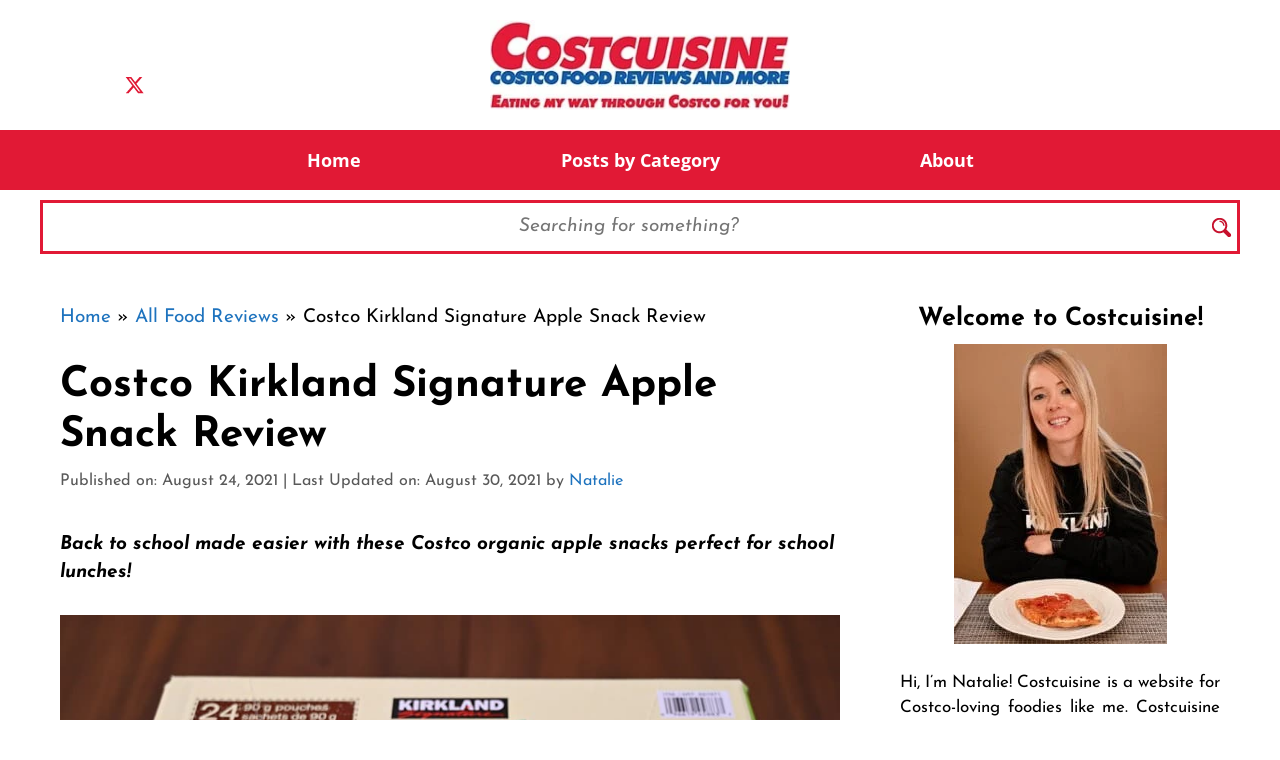

--- FILE ---
content_type: text/html; charset=UTF-8
request_url: https://www.costcuisine.com/post/costco-kirkland-signature-apple-snack-review
body_size: 33182
content:
<!DOCTYPE html>
<html lang="en-US">
<head><meta charset="UTF-8"><script>if(navigator.userAgent.match(/MSIE|Internet Explorer/i)||navigator.userAgent.match(/Trident\/7\..*?rv:11/i)){var href=document.location.href;if(!href.match(/[?&]nowprocket/)){if(href.indexOf("?")==-1){if(href.indexOf("#")==-1){document.location.href=href+"?nowprocket=1"}else{document.location.href=href.replace("#","?nowprocket=1#")}}else{if(href.indexOf("#")==-1){document.location.href=href+"&nowprocket=1"}else{document.location.href=href.replace("#","&nowprocket=1#")}}}}</script><script>(()=>{class RocketLazyLoadScripts{constructor(){this.v="2.0.4",this.userEvents=["keydown","keyup","mousedown","mouseup","mousemove","mouseover","mouseout","touchmove","touchstart","touchend","touchcancel","wheel","click","dblclick","input"],this.attributeEvents=["onblur","onclick","oncontextmenu","ondblclick","onfocus","onmousedown","onmouseenter","onmouseleave","onmousemove","onmouseout","onmouseover","onmouseup","onmousewheel","onscroll","onsubmit"]}async t(){this.i(),this.o(),/iP(ad|hone)/.test(navigator.userAgent)&&this.h(),this.u(),this.l(this),this.m(),this.k(this),this.p(this),this._(),await Promise.all([this.R(),this.L()]),this.lastBreath=Date.now(),this.S(this),this.P(),this.D(),this.O(),this.M(),await this.C(this.delayedScripts.normal),await this.C(this.delayedScripts.defer),await this.C(this.delayedScripts.async),await this.T(),await this.F(),await this.j(),await this.A(),window.dispatchEvent(new Event("rocket-allScriptsLoaded")),this.everythingLoaded=!0,this.lastTouchEnd&&await new Promise(t=>setTimeout(t,500-Date.now()+this.lastTouchEnd)),this.I(),this.H(),this.U(),this.W()}i(){this.CSPIssue=sessionStorage.getItem("rocketCSPIssue"),document.addEventListener("securitypolicyviolation",t=>{this.CSPIssue||"script-src-elem"!==t.violatedDirective||"data"!==t.blockedURI||(this.CSPIssue=!0,sessionStorage.setItem("rocketCSPIssue",!0))},{isRocket:!0})}o(){window.addEventListener("pageshow",t=>{this.persisted=t.persisted,this.realWindowLoadedFired=!0},{isRocket:!0}),window.addEventListener("pagehide",()=>{this.onFirstUserAction=null},{isRocket:!0})}h(){let t;function e(e){t=e}window.addEventListener("touchstart",e,{isRocket:!0}),window.addEventListener("touchend",function i(o){o.changedTouches[0]&&t.changedTouches[0]&&Math.abs(o.changedTouches[0].pageX-t.changedTouches[0].pageX)<10&&Math.abs(o.changedTouches[0].pageY-t.changedTouches[0].pageY)<10&&o.timeStamp-t.timeStamp<200&&(window.removeEventListener("touchstart",e,{isRocket:!0}),window.removeEventListener("touchend",i,{isRocket:!0}),"INPUT"===o.target.tagName&&"text"===o.target.type||(o.target.dispatchEvent(new TouchEvent("touchend",{target:o.target,bubbles:!0})),o.target.dispatchEvent(new MouseEvent("mouseover",{target:o.target,bubbles:!0})),o.target.dispatchEvent(new PointerEvent("click",{target:o.target,bubbles:!0,cancelable:!0,detail:1,clientX:o.changedTouches[0].clientX,clientY:o.changedTouches[0].clientY})),event.preventDefault()))},{isRocket:!0})}q(t){this.userActionTriggered||("mousemove"!==t.type||this.firstMousemoveIgnored?"keyup"===t.type||"mouseover"===t.type||"mouseout"===t.type||(this.userActionTriggered=!0,this.onFirstUserAction&&this.onFirstUserAction()):this.firstMousemoveIgnored=!0),"click"===t.type&&t.preventDefault(),t.stopPropagation(),t.stopImmediatePropagation(),"touchstart"===this.lastEvent&&"touchend"===t.type&&(this.lastTouchEnd=Date.now()),"click"===t.type&&(this.lastTouchEnd=0),this.lastEvent=t.type,t.composedPath&&t.composedPath()[0].getRootNode()instanceof ShadowRoot&&(t.rocketTarget=t.composedPath()[0]),this.savedUserEvents.push(t)}u(){this.savedUserEvents=[],this.userEventHandler=this.q.bind(this),this.userEvents.forEach(t=>window.addEventListener(t,this.userEventHandler,{passive:!1,isRocket:!0})),document.addEventListener("visibilitychange",this.userEventHandler,{isRocket:!0})}U(){this.userEvents.forEach(t=>window.removeEventListener(t,this.userEventHandler,{passive:!1,isRocket:!0})),document.removeEventListener("visibilitychange",this.userEventHandler,{isRocket:!0}),this.savedUserEvents.forEach(t=>{(t.rocketTarget||t.target).dispatchEvent(new window[t.constructor.name](t.type,t))})}m(){const t="return false",e=Array.from(this.attributeEvents,t=>"data-rocket-"+t),i="["+this.attributeEvents.join("],[")+"]",o="[data-rocket-"+this.attributeEvents.join("],[data-rocket-")+"]",s=(e,i,o)=>{o&&o!==t&&(e.setAttribute("data-rocket-"+i,o),e["rocket"+i]=new Function("event",o),e.setAttribute(i,t))};new MutationObserver(t=>{for(const n of t)"attributes"===n.type&&(n.attributeName.startsWith("data-rocket-")||this.everythingLoaded?n.attributeName.startsWith("data-rocket-")&&this.everythingLoaded&&this.N(n.target,n.attributeName.substring(12)):s(n.target,n.attributeName,n.target.getAttribute(n.attributeName))),"childList"===n.type&&n.addedNodes.forEach(t=>{if(t.nodeType===Node.ELEMENT_NODE)if(this.everythingLoaded)for(const i of[t,...t.querySelectorAll(o)])for(const t of i.getAttributeNames())e.includes(t)&&this.N(i,t.substring(12));else for(const e of[t,...t.querySelectorAll(i)])for(const t of e.getAttributeNames())this.attributeEvents.includes(t)&&s(e,t,e.getAttribute(t))})}).observe(document,{subtree:!0,childList:!0,attributeFilter:[...this.attributeEvents,...e]})}I(){this.attributeEvents.forEach(t=>{document.querySelectorAll("[data-rocket-"+t+"]").forEach(e=>{this.N(e,t)})})}N(t,e){const i=t.getAttribute("data-rocket-"+e);i&&(t.setAttribute(e,i),t.removeAttribute("data-rocket-"+e))}k(t){Object.defineProperty(HTMLElement.prototype,"onclick",{get(){return this.rocketonclick||null},set(e){this.rocketonclick=e,this.setAttribute(t.everythingLoaded?"onclick":"data-rocket-onclick","this.rocketonclick(event)")}})}S(t){function e(e,i){let o=e[i];e[i]=null,Object.defineProperty(e,i,{get:()=>o,set(s){t.everythingLoaded?o=s:e["rocket"+i]=o=s}})}e(document,"onreadystatechange"),e(window,"onload"),e(window,"onpageshow");try{Object.defineProperty(document,"readyState",{get:()=>t.rocketReadyState,set(e){t.rocketReadyState=e},configurable:!0}),document.readyState="loading"}catch(t){console.log("WPRocket DJE readyState conflict, bypassing")}}l(t){this.originalAddEventListener=EventTarget.prototype.addEventListener,this.originalRemoveEventListener=EventTarget.prototype.removeEventListener,this.savedEventListeners=[],EventTarget.prototype.addEventListener=function(e,i,o){o&&o.isRocket||!t.B(e,this)&&!t.userEvents.includes(e)||t.B(e,this)&&!t.userActionTriggered||e.startsWith("rocket-")||t.everythingLoaded?t.originalAddEventListener.call(this,e,i,o):(t.savedEventListeners.push({target:this,remove:!1,type:e,func:i,options:o}),"mouseenter"!==e&&"mouseleave"!==e||t.originalAddEventListener.call(this,e,t.savedUserEvents.push,o))},EventTarget.prototype.removeEventListener=function(e,i,o){o&&o.isRocket||!t.B(e,this)&&!t.userEvents.includes(e)||t.B(e,this)&&!t.userActionTriggered||e.startsWith("rocket-")||t.everythingLoaded?t.originalRemoveEventListener.call(this,e,i,o):t.savedEventListeners.push({target:this,remove:!0,type:e,func:i,options:o})}}J(t,e){this.savedEventListeners=this.savedEventListeners.filter(i=>{let o=i.type,s=i.target||window;return e!==o||t!==s||(this.B(o,s)&&(i.type="rocket-"+o),this.$(i),!1)})}H(){EventTarget.prototype.addEventListener=this.originalAddEventListener,EventTarget.prototype.removeEventListener=this.originalRemoveEventListener,this.savedEventListeners.forEach(t=>this.$(t))}$(t){t.remove?this.originalRemoveEventListener.call(t.target,t.type,t.func,t.options):this.originalAddEventListener.call(t.target,t.type,t.func,t.options)}p(t){let e;function i(e){return t.everythingLoaded?e:e.split(" ").map(t=>"load"===t||t.startsWith("load.")?"rocket-jquery-load":t).join(" ")}function o(o){function s(e){const s=o.fn[e];o.fn[e]=o.fn.init.prototype[e]=function(){return this[0]===window&&t.userActionTriggered&&("string"==typeof arguments[0]||arguments[0]instanceof String?arguments[0]=i(arguments[0]):"object"==typeof arguments[0]&&Object.keys(arguments[0]).forEach(t=>{const e=arguments[0][t];delete arguments[0][t],arguments[0][i(t)]=e})),s.apply(this,arguments),this}}if(o&&o.fn&&!t.allJQueries.includes(o)){const e={DOMContentLoaded:[],"rocket-DOMContentLoaded":[]};for(const t in e)document.addEventListener(t,()=>{e[t].forEach(t=>t())},{isRocket:!0});o.fn.ready=o.fn.init.prototype.ready=function(i){function s(){parseInt(o.fn.jquery)>2?setTimeout(()=>i.bind(document)(o)):i.bind(document)(o)}return"function"==typeof i&&(t.realDomReadyFired?!t.userActionTriggered||t.fauxDomReadyFired?s():e["rocket-DOMContentLoaded"].push(s):e.DOMContentLoaded.push(s)),o([])},s("on"),s("one"),s("off"),t.allJQueries.push(o)}e=o}t.allJQueries=[],o(window.jQuery),Object.defineProperty(window,"jQuery",{get:()=>e,set(t){o(t)}})}P(){const t=new Map;document.write=document.writeln=function(e){const i=document.currentScript,o=document.createRange(),s=i.parentElement;let n=t.get(i);void 0===n&&(n=i.nextSibling,t.set(i,n));const c=document.createDocumentFragment();o.setStart(c,0),c.appendChild(o.createContextualFragment(e)),s.insertBefore(c,n)}}async R(){return new Promise(t=>{this.userActionTriggered?t():this.onFirstUserAction=t})}async L(){return new Promise(t=>{document.addEventListener("DOMContentLoaded",()=>{this.realDomReadyFired=!0,t()},{isRocket:!0})})}async j(){return this.realWindowLoadedFired?Promise.resolve():new Promise(t=>{window.addEventListener("load",t,{isRocket:!0})})}M(){this.pendingScripts=[];this.scriptsMutationObserver=new MutationObserver(t=>{for(const e of t)e.addedNodes.forEach(t=>{"SCRIPT"!==t.tagName||t.noModule||t.isWPRocket||this.pendingScripts.push({script:t,promise:new Promise(e=>{const i=()=>{const i=this.pendingScripts.findIndex(e=>e.script===t);i>=0&&this.pendingScripts.splice(i,1),e()};t.addEventListener("load",i,{isRocket:!0}),t.addEventListener("error",i,{isRocket:!0}),setTimeout(i,1e3)})})})}),this.scriptsMutationObserver.observe(document,{childList:!0,subtree:!0})}async F(){await this.X(),this.pendingScripts.length?(await this.pendingScripts[0].promise,await this.F()):this.scriptsMutationObserver.disconnect()}D(){this.delayedScripts={normal:[],async:[],defer:[]},document.querySelectorAll("script[type$=rocketlazyloadscript]").forEach(t=>{t.hasAttribute("data-rocket-src")?t.hasAttribute("async")&&!1!==t.async?this.delayedScripts.async.push(t):t.hasAttribute("defer")&&!1!==t.defer||"module"===t.getAttribute("data-rocket-type")?this.delayedScripts.defer.push(t):this.delayedScripts.normal.push(t):this.delayedScripts.normal.push(t)})}async _(){await this.L();let t=[];document.querySelectorAll("script[type$=rocketlazyloadscript][data-rocket-src]").forEach(e=>{let i=e.getAttribute("data-rocket-src");if(i&&!i.startsWith("data:")){i.startsWith("//")&&(i=location.protocol+i);try{const o=new URL(i).origin;o!==location.origin&&t.push({src:o,crossOrigin:e.crossOrigin||"module"===e.getAttribute("data-rocket-type")})}catch(t){}}}),t=[...new Map(t.map(t=>[JSON.stringify(t),t])).values()],this.Y(t,"preconnect")}async G(t){if(await this.K(),!0!==t.noModule||!("noModule"in HTMLScriptElement.prototype))return new Promise(e=>{let i;function o(){(i||t).setAttribute("data-rocket-status","executed"),e()}try{if(navigator.userAgent.includes("Firefox/")||""===navigator.vendor||this.CSPIssue)i=document.createElement("script"),[...t.attributes].forEach(t=>{let e=t.nodeName;"type"!==e&&("data-rocket-type"===e&&(e="type"),"data-rocket-src"===e&&(e="src"),i.setAttribute(e,t.nodeValue))}),t.text&&(i.text=t.text),t.nonce&&(i.nonce=t.nonce),i.hasAttribute("src")?(i.addEventListener("load",o,{isRocket:!0}),i.addEventListener("error",()=>{i.setAttribute("data-rocket-status","failed-network"),e()},{isRocket:!0}),setTimeout(()=>{i.isConnected||e()},1)):(i.text=t.text,o()),i.isWPRocket=!0,t.parentNode.replaceChild(i,t);else{const i=t.getAttribute("data-rocket-type"),s=t.getAttribute("data-rocket-src");i?(t.type=i,t.removeAttribute("data-rocket-type")):t.removeAttribute("type"),t.addEventListener("load",o,{isRocket:!0}),t.addEventListener("error",i=>{this.CSPIssue&&i.target.src.startsWith("data:")?(console.log("WPRocket: CSP fallback activated"),t.removeAttribute("src"),this.G(t).then(e)):(t.setAttribute("data-rocket-status","failed-network"),e())},{isRocket:!0}),s?(t.fetchPriority="high",t.removeAttribute("data-rocket-src"),t.src=s):t.src="data:text/javascript;base64,"+window.btoa(unescape(encodeURIComponent(t.text)))}}catch(i){t.setAttribute("data-rocket-status","failed-transform"),e()}});t.setAttribute("data-rocket-status","skipped")}async C(t){const e=t.shift();return e?(e.isConnected&&await this.G(e),this.C(t)):Promise.resolve()}O(){this.Y([...this.delayedScripts.normal,...this.delayedScripts.defer,...this.delayedScripts.async],"preload")}Y(t,e){this.trash=this.trash||[];let i=!0;var o=document.createDocumentFragment();t.forEach(t=>{const s=t.getAttribute&&t.getAttribute("data-rocket-src")||t.src;if(s&&!s.startsWith("data:")){const n=document.createElement("link");n.href=s,n.rel=e,"preconnect"!==e&&(n.as="script",n.fetchPriority=i?"high":"low"),t.getAttribute&&"module"===t.getAttribute("data-rocket-type")&&(n.crossOrigin=!0),t.crossOrigin&&(n.crossOrigin=t.crossOrigin),t.integrity&&(n.integrity=t.integrity),t.nonce&&(n.nonce=t.nonce),o.appendChild(n),this.trash.push(n),i=!1}}),document.head.appendChild(o)}W(){this.trash.forEach(t=>t.remove())}async T(){try{document.readyState="interactive"}catch(t){}this.fauxDomReadyFired=!0;try{await this.K(),this.J(document,"readystatechange"),document.dispatchEvent(new Event("rocket-readystatechange")),await this.K(),document.rocketonreadystatechange&&document.rocketonreadystatechange(),await this.K(),this.J(document,"DOMContentLoaded"),document.dispatchEvent(new Event("rocket-DOMContentLoaded")),await this.K(),this.J(window,"DOMContentLoaded"),window.dispatchEvent(new Event("rocket-DOMContentLoaded"))}catch(t){console.error(t)}}async A(){try{document.readyState="complete"}catch(t){}try{await this.K(),this.J(document,"readystatechange"),document.dispatchEvent(new Event("rocket-readystatechange")),await this.K(),document.rocketonreadystatechange&&document.rocketonreadystatechange(),await this.K(),this.J(window,"load"),window.dispatchEvent(new Event("rocket-load")),await this.K(),window.rocketonload&&window.rocketonload(),await this.K(),this.allJQueries.forEach(t=>t(window).trigger("rocket-jquery-load")),await this.K(),this.J(window,"pageshow");const t=new Event("rocket-pageshow");t.persisted=this.persisted,window.dispatchEvent(t),await this.K(),window.rocketonpageshow&&window.rocketonpageshow({persisted:this.persisted})}catch(t){console.error(t)}}async K(){Date.now()-this.lastBreath>45&&(await this.X(),this.lastBreath=Date.now())}async X(){return document.hidden?new Promise(t=>setTimeout(t)):new Promise(t=>requestAnimationFrame(t))}B(t,e){return e===document&&"readystatechange"===t||(e===document&&"DOMContentLoaded"===t||(e===window&&"DOMContentLoaded"===t||(e===window&&"load"===t||e===window&&"pageshow"===t)))}static run(){(new RocketLazyLoadScripts).t()}}RocketLazyLoadScripts.run()})();</script>
	
	<meta name='robots' content='index, follow, max-image-preview:large, max-snippet:-1, max-video-preview:-1' />
	<style>img:is([sizes="auto" i], [sizes^="auto," i]) { contain-intrinsic-size: 3000px 1500px }</style>
	<meta name="viewport" content="width=device-width, initial-scale=1">
	<!-- This site is optimized with the Yoast SEO plugin v26.7 - https://yoast.com/wordpress/plugins/seo/ -->
	<title>Costco Kirkland Signature Apple Snack Review - Costcuisine</title>
<link data-rocket-prefetch href="https://scripts.mediavine.com" rel="dns-prefetch">
<link data-rocket-prefetch href="https://www.googletagmanager.com" rel="dns-prefetch">
<link data-rocket-preload as="style" data-wpr-hosted-gf-parameters="family=Josefin%20Sans%3Aregular%2Citalic%2C700%2C700italic%7COpen%20Sans%3Aregular%2Citalic%2C700%2C700italic&display=swap" href="https://www.costcuisine.com/wp-content/cache/fonts/1/google-fonts/css/0/5/f/ed14aeadb5c7b64bbd6ce1a415d39.css" rel="preload">
<link data-wpr-hosted-gf-parameters="family=Josefin%20Sans%3Aregular%2Citalic%2C700%2C700italic%7COpen%20Sans%3Aregular%2Citalic%2C700%2C700italic&display=swap" href="https://www.costcuisine.com/wp-content/cache/fonts/1/google-fonts/css/0/5/f/ed14aeadb5c7b64bbd6ce1a415d39.css" media="print" onload="this.media=&#039;all&#039;" rel="stylesheet">
<noscript data-wpr-hosted-gf-parameters=""><link rel="stylesheet" href="https://fonts.googleapis.com/css?family=Josefin%20Sans%3Aregular%2Citalic%2C700%2C700italic%7COpen%20Sans%3Aregular%2Citalic%2C700%2C700italic&#038;display=swap"></noscript>
<style id="rocket-critical-css">.fa,.fab{--_fa-family:var(--fa-family,var(--fa-style-family,"Font Awesome 7 Free"));-webkit-font-smoothing:antialiased;-moz-osx-font-smoothing:grayscale;display:var(--fa-display,inline-block);font-family:var(--_fa-family);font-feature-settings:normal;font-style:normal;font-synthesis:none;font-variant:normal;font-weight:var(--fa-style,900);line-height:1;text-align:center;text-rendering:auto;width:var(--fa-width,1.25em)}:host,:root{--fa-family-brands:"Font Awesome 7 Brands";--fa-font-brands:normal 400 1em/1 var(--fa-family-brands)}@font-face{font-family:"Font Awesome 7 Brands";font-style:normal;font-weight:400;font-display:swap;src:url(https://www.costcuisine.com/wp-content/plugins/easy-social-icons/css/font-awesome/webfonts/fa-brands-400.woff2)}.fab{--fa-family:var(--fa-family-brands);--fa-style:400}.fa-facebook{--fa:"\f09a"}.fa-youtube{--fa:"\f167"}.fa-instagram{--fa:"\f16d"}:host,:root{--fa-font-regular:normal 400 1em/1 var(--fa-family-classic)}:host,:root{--fa-family-classic:"Font Awesome 7 Free";--fa-font-solid:normal 900 1em/1 var(--fa-family-classic);--fa-style-family-classic:var(--fa-family-classic)}.fa.fa-facebook{font-family:"Font Awesome 7 Brands";font-weight:400}.fa.fa-facebook{--fa:"\f39e"}ul.cnss-social-icon{margin:0;padding:0;list-style-type:none}ul.cnss-social-icon li a{border:none!important;text-decoration:none!important}ul.cnss-social-icon li:after,ul.cnss-social-icon li:before{display:none!important;content:inherit!important}ul.cnss-social-icon li{vertical-align:middle;float:none!important;width:auto!important;margin:0!important;list-style-type:none!important;border:none!important;padding:0!important;background:none!important}ul.cnss-social-icon li.cn-fa-icon a{display:block!important;text-align:center!important;box-sizing:border-box!important;background-color:#999999!important}ul.cnss-social-icon li img{vertical-align:middle}.wp-block-image img{box-sizing:border-box;height:auto;max-width:100%;vertical-align:bottom}.wp-block-image .aligncenter{display:table}.wp-block-image .aligncenter{margin-left:auto;margin-right:auto}.wp-block-image figure{margin:0}ul{box-sizing:border-box}.wp-block-search__inside-wrapper{display:flex;flex:auto;flex-wrap:nowrap;max-width:100%}.wp-block-search__label{width:100%}.wp-block-search__input{appearance:none;border:1px solid #949494;flex-grow:1;margin-left:0;margin-right:0;min-width:3rem;padding:8px;text-decoration:unset!important}.entry-content{counter-reset:footnotes}:root{--wp--preset--font-size--normal:16px;--wp--preset--font-size--huge:42px}.aligncenter{clear:both}.screen-reader-text{border:0;clip-path:inset(50%);height:1px;margin:-1px;overflow:hidden;padding:0;position:absolute;width:1px;word-wrap:normal!important}.mailerlite-form-response{margin-top:20px;display:none;text-align:center;color:#00a154}.mailerlite-form-loader{display:none;text-align:center;font-weight:bold;margin:0 20px}.hamburger{padding:15px 15px;display:inline-block;font:inherit;color:inherit;text-transform:none;background-color:transparent;border:0;margin:0;overflow:visible}.hamburger-box{width:30px;height:24px;display:inline-block;position:relative}.hamburger-inner{display:block;top:50%;margin-top:-2px}.hamburger-inner,.hamburger-inner::before,.hamburger-inner::after{width:30px;height:4px;background-color:#000;border-radius:4px;position:absolute}.hamburger-inner::before,.hamburger-inner::after{content:"";display:block}.hamburger-inner::before{top:-10px}.hamburger-inner::after{bottom:-10px}.hamburger--slider .hamburger-inner{top:2px}.hamburger--slider .hamburger-inner::before{top:10px}.hamburger--slider .hamburger-inner::after{top:20px}#wprmenu_bar,#wprmenu_bar *{margin:0;padding:0;-moz-box-sizing:border-box!important;-webkit-box-sizing:border-box!important;box-sizing:border-box!important;font-family:inherit;text-align:left;font-size:100%;font-weight:400}#wprmenu_bar{position:fixed;background:#4C656C;padding:10px 16px;overflow:hidden;height:42px;z-index:99999}#wprmenu_bar .menu_title{display:inline-block;line-height:35px;position:relative;top:-6px}#wprmenu_bar .menu_title a{display:inline-block;position:relative;top:4px}#wprmenu_bar div.hamburger{margin-top:-3px}.wpr_search .wpr-search-field{padding:5px!important;border:1px solid #ccc;max-width:103%;height:35px;outline:0}body{position:relative!important}#mg-wprm-wrap ul li{margin:0}div#mg-wprm-wrap form.wpr-search-form{position:relative;padding:0;margin:0;max-width:600px;width:100%}div#mg-wprm-wrap form.wpr-search-form button.wpr_submit{position:absolute;top:0px;right:5px;background-color:transparent;color:#000;width:35px;height:35px;padding:0 8px;border:none}#mg-wprm-wrap{z-index:9999}#mg-wprm-wrap ul li a{text-decoration:none;z-index:9999}#mg-wprm-wrap div.wpr_search{padding:13px}#wprmenu_menu_ul{padding:0 0 50px;margin:0;overflow:hidden}#mg-wprm-wrap li.menu-item a{padding:13px 14px}@media only screen and (max-width:768px){div.wpr_search{padding-left:0!important;padding-right:0!important;margin-left:8px!important;width:92%!important}#mg-wprm-wrap div.wpr_search{margin-top:24px}}.cbp-spmenu{position:fixed;overflow:auto;height:100%;z-index:9999}.cbp-spmenu a{padding:1em;display:block}#mg-wprm-wrap.cbp-spmenu-left{top:42px}.cbp-spmenu-left{left:-100%}.cbp-spmenu-push{overflow-x:hidden;position:relative}#wprmenu_bar,#mg-wprm-wrap{display:none}#wprmenu_bar{top:0}#wprmenu_bar,.cbp-spmenu-push{left:0}#wprmenu_bar,.wpr_search .wpr-search-field{width:103%}#wprmenu_menu_ul,#wprmenu_bar,#wprmenu_bar *{list-style:none}@font-face{font-display:swap;font-family:'icomoon';src:url(https://www.costcuisine.com/wp-content/plugins/wp-responsive-menu/inc/assets/icons/fonts/icomoon.eot?5ujmx2);src:url(https://www.costcuisine.com/wp-content/plugins/wp-responsive-menu/inc/assets/icons/fonts/icomoon.eot?5ujmx2#iefix) format('embedded-opentype'),url(https://www.costcuisine.com/wp-content/plugins/wp-responsive-menu/inc/assets/icons/fonts/icomoon.ttf?5ujmx2) format('truetype'),url(https://www.costcuisine.com/wp-content/plugins/wp-responsive-menu/inc/assets/icons/fonts/icomoon.woff?5ujmx2) format('woff'),url(https://www.costcuisine.com/wp-content/plugins/wp-responsive-menu/inc/assets/icons/fonts/icomoon.svg?5ujmx2#icomoon) format('svg');font-weight:normal;font-style:normal}[class^="wpr-icon-"]{font-family:'icomoon'!important;speak:none;font-style:normal;font-weight:normal;font-variant:normal;text-transform:none;line-height:1;-webkit-font-smoothing:antialiased;-moz-osx-font-smoothing:grayscale}.wpr-icon-search:before{content:"\e605"}.screen-reader-text{clip:rect(1px,1px,1px,1px);position:absolute!important}.comment-form input{margin-bottom:10px}#cancel-comment-reply-link{padding-left:10px}.site-footer:not(.footer-bar-active) .copyright-bar{margin:0 auto}body,figure,h1,h3,h4,html,li,p,ul{margin:0;padding:0;border:0}html{font-family:sans-serif;-webkit-text-size-adjust:100%;-ms-text-size-adjust:100%;-webkit-font-smoothing:antialiased;-moz-osx-font-smoothing:grayscale}main{display:block}html{box-sizing:border-box}*,::after,::before{box-sizing:inherit}button,input{font-family:inherit;font-size:100%;margin:0}[type=search]{-webkit-appearance:textfield;outline-offset:-2px}[type=search]::-webkit-search-decoration{-webkit-appearance:none}::-moz-focus-inner{border-style:none;padding:0}:-moz-focusring{outline:1px dotted ButtonText}body,button,input{font-family:-apple-system,system-ui,BlinkMacSystemFont,"Segoe UI",Helvetica,Arial,sans-serif,"Apple Color Emoji","Segoe UI Emoji","Segoe UI Symbol";font-weight:400;text-transform:none;font-size:17px;line-height:1.5}p{margin-bottom:1.5em}h1,h3,h4{font-family:inherit;font-size:100%;font-style:inherit;font-weight:inherit}h1{font-size:42px;margin-bottom:20px;line-height:1.2em;font-weight:400;text-transform:none}h3{font-size:29px;margin-bottom:20px;line-height:1.2em;font-weight:400;text-transform:none}h4{font-size:24px}h4{margin-bottom:20px}ul{margin:0 0 1.5em 3em}ul{list-style:disc}i{font-style:italic}figure{margin:0}img{height:auto;max-width:100%}button{background:#55555e;color:#fff;border:1px solid transparent;-webkit-appearance:button;padding:10px 20px}input[type=search]{border:1px solid;border-radius:0;padding:10px 15px;max-width:100%}a{text-decoration:none}.aligncenter{clear:both;display:block;margin:0 auto}.size-full,.size-medium{max-width:100%;height:auto}.screen-reader-text{border:0;clip:rect(1px,1px,1px,1px);clip-path:inset(50%);height:1px;margin:-1px;overflow:hidden;padding:0;position:absolute!important;width:1px;word-wrap:normal!important}.main-navigation{z-index:100;padding:0;clear:both;display:block}.main-navigation a{display:block;text-decoration:none;font-weight:400;text-transform:none;font-size:15px}.main-navigation ul{list-style:none;margin:0;padding-left:0}.main-navigation .main-nav ul li a{padding-left:20px;padding-right:20px;line-height:60px}.inside-navigation{position:relative}.main-navigation .inside-navigation{display:flex;align-items:center;flex-wrap:wrap;justify-content:space-between}.main-navigation .main-nav>ul{display:flex;flex-wrap:wrap;align-items:center}.main-navigation li{position:relative}.nav-align-center .inside-navigation{justify-content:center}.nav-align-center .main-nav>ul{justify-content:center}.site-header{position:relative}.inside-header{padding:20px 40px}.site-logo{display:inline-block;max-width:100%}.site-header .header-image{vertical-align:middle}.inside-header{display:flex;align-items:center}.header-widget{margin-left:auto}.header-aligned-center:not([class*=nav-float-]) .inside-header{justify-content:center;flex-direction:column;text-align:center}.header-aligned-center:not([class*=nav-float-]) .header-widget{margin-left:auto;margin-right:auto}.header-aligned-center:not([class*=nav-float-]) .inside-header>:not(:first-child){margin-top:1em}.byline,.single .byline{display:inline}.entry-content:not(:first-child){margin-top:2em}.entry-header,.site-content{word-wrap:break-word}.entry-title{margin-bottom:0}.entry-meta{font-size:85%;margin-top:.5em;line-height:1.5}.widget-area .widget{padding:40px}.footer-widgets .widget :last-child,.sidebar .widget :last-child{margin-bottom:0}.widget ul{margin:0}.widget .search-form button.search-submit{font-size:15px}.widget ul li{list-style-type:none;position:relative;margin-bottom:.5em}.site-content{display:flex}.grid-container{margin-left:auto;margin-right:auto;max-width:1200px}.sidebar .widget,.site-main>*{margin-bottom:20px}.separate-containers .inside-article{padding:40px}.separate-containers .site-main{margin:20px}.separate-containers.right-sidebar .site-main{margin-left:0}.separate-containers .inside-right-sidebar{margin-top:20px;margin-bottom:20px}.inside-site-info{display:flex;align-items:center;justify-content:center;padding:20px 40px}.site-info{text-align:center;font-size:15px}.gp-icon{display:inline-flex;align-self:center}.gp-icon svg{height:1em;width:1em;top:.125em;position:relative;fill:currentColor}.icon-menu-bars svg:nth-child(2){display:none}.container.grid-container{width:auto}.menu-toggle{display:none}.menu-toggle{padding:0 20px;line-height:60px;margin:0;font-weight:400;text-transform:none;font-size:15px}.menu-toggle .mobile-menu{padding-left:3px}.menu-toggle .gp-icon+.mobile-menu{padding-left:9px}button.menu-toggle{background-color:transparent;flex-grow:1;border:0;text-align:center}@media (max-width:768px){.inside-header{flex-direction:column;text-align:center}.site-header .header-widget{margin-top:1.5em;margin-left:auto;margin-right:auto;text-align:center}.site-content{flex-direction:column}.container .site-content .content-area{width:auto}.is-right-sidebar.sidebar{width:auto;order:initial}#main{margin-left:0;margin-right:0}body:not(.no-sidebar) #main{margin-bottom:0}.entry-meta{font-size:inherit}.entry-meta a{line-height:1.8em}}</style>
	<meta name="description" content="Back to school made easier with these Costco organic apple snacks perfect for school lunches! Costco Kirkland Signature Apple Snack Review" />
	<link rel="canonical" href="https://www.costcuisine.com/post/costco-kirkland-signature-apple-snack-review" />
	<meta property="og:locale" content="en_US" />
	<meta property="og:type" content="article" />
	<meta property="og:title" content="Costco Kirkland Signature Apple Snack Review - Costcuisine" />
	<meta property="og:description" content="Back to school made easier with these Costco organic apple snacks perfect for school lunches! Costco Kirkland Signature Apple Snack Review" />
	<meta property="og:url" content="https://www.costcuisine.com/post/costco-kirkland-signature-apple-snack-review" />
	<meta property="og:site_name" content="Costcuisine" />
	<meta property="article:publisher" content="https://www.facebook.com/costcocuisine/" />
	<meta property="article:published_time" content="2021-08-24T19:29:35+00:00" />
	<meta property="article:modified_time" content="2021-08-30T15:07:14+00:00" />
	<meta property="og:image" content="https://www.costcuisine.com/wp-content/uploads/2021/08/apple6.jpg" />
	<meta property="og:image:width" content="1024" />
	<meta property="og:image:height" content="681" />
	<meta property="og:image:type" content="image/jpeg" />
	<meta name="author" content="Natalie" />
	<meta name="twitter:card" content="summary_large_image" />
	<meta name="twitter:creator" content="@Casey_Markee" />
	<meta name="twitter:site" content="@costcuisine" />
	<meta name="twitter:label1" content="Written by" />
	<meta name="twitter:data1" content="Natalie" />
	<meta name="twitter:label2" content="Est. reading time" />
	<meta name="twitter:data2" content="5 minutes" />
	<script type="application/ld+json" class="yoast-schema-graph">{"@context":"https://schema.org","@graph":[{"@type":"Article","@id":"https://www.costcuisine.com/post/costco-kirkland-signature-apple-snack-review#article","isPartOf":{"@id":"https://www.costcuisine.com/post/costco-kirkland-signature-apple-snack-review"},"author":{"name":"Natalie","@id":"https://www.costcuisine.com/#/schema/person/066aa28b13922810061fa98a3d259af1"},"headline":"Costco Kirkland Signature Apple Snack Review","datePublished":"2021-08-24T19:29:35+00:00","dateModified":"2021-08-30T15:07:14+00:00","mainEntityOfPage":{"@id":"https://www.costcuisine.com/post/costco-kirkland-signature-apple-snack-review"},"wordCount":599,"commentCount":8,"publisher":{"@id":"https://www.costcuisine.com/#organization"},"image":{"@id":"https://www.costcuisine.com/post/costco-kirkland-signature-apple-snack-review#primaryimage"},"thumbnailUrl":"https://www.costcuisine.com/wp-content/uploads/2021/08/apple6.jpg","articleSection":["All Food Reviews","Plant-based foods","Salads, vegetables &amp; fruit","Snacks &amp; sweets"],"inLanguage":"en-US","potentialAction":[{"@type":"CommentAction","name":"Comment","target":["https://www.costcuisine.com/post/costco-kirkland-signature-apple-snack-review#respond"]}]},{"@type":"WebPage","@id":"https://www.costcuisine.com/post/costco-kirkland-signature-apple-snack-review","url":"https://www.costcuisine.com/post/costco-kirkland-signature-apple-snack-review","name":"Costco Kirkland Signature Apple Snack Review - Costcuisine","isPartOf":{"@id":"https://www.costcuisine.com/#website"},"primaryImageOfPage":{"@id":"https://www.costcuisine.com/post/costco-kirkland-signature-apple-snack-review#primaryimage"},"image":{"@id":"https://www.costcuisine.com/post/costco-kirkland-signature-apple-snack-review#primaryimage"},"thumbnailUrl":"https://www.costcuisine.com/wp-content/uploads/2021/08/apple6.jpg","datePublished":"2021-08-24T19:29:35+00:00","dateModified":"2021-08-30T15:07:14+00:00","description":"Back to school made easier with these Costco organic apple snacks perfect for school lunches! Costco Kirkland Signature Apple Snack Review","breadcrumb":{"@id":"https://www.costcuisine.com/post/costco-kirkland-signature-apple-snack-review#breadcrumb"},"inLanguage":"en-US","potentialAction":[{"@type":"ReadAction","target":["https://www.costcuisine.com/post/costco-kirkland-signature-apple-snack-review"]}]},{"@type":"ImageObject","inLanguage":"en-US","@id":"https://www.costcuisine.com/post/costco-kirkland-signature-apple-snack-review#primaryimage","url":"https://www.costcuisine.com/wp-content/uploads/2021/08/apple6.jpg","contentUrl":"https://www.costcuisine.com/wp-content/uploads/2021/08/apple6.jpg","width":1024,"height":681},{"@type":"BreadcrumbList","@id":"https://www.costcuisine.com/post/costco-kirkland-signature-apple-snack-review#breadcrumb","itemListElement":[{"@type":"ListItem","position":1,"name":"Home","item":"https://www.costcuisine.com/"},{"@type":"ListItem","position":2,"name":"All Food Reviews","item":"https://www.costcuisine.com/post/category/all-food-reviews"},{"@type":"ListItem","position":3,"name":"Costco Kirkland Signature Apple Snack Review"}]},{"@type":"WebSite","@id":"https://www.costcuisine.com/#website","url":"https://www.costcuisine.com/","name":"Costcuisine","description":"Costco food and product reviews - eating my way through Costco for you!","publisher":{"@id":"https://www.costcuisine.com/#organization"},"potentialAction":[{"@type":"SearchAction","target":{"@type":"EntryPoint","urlTemplate":"https://www.costcuisine.com/?s={search_term_string}"},"query-input":{"@type":"PropertyValueSpecification","valueRequired":true,"valueName":"search_term_string"}}],"inLanguage":"en-US"},{"@type":"Organization","@id":"https://www.costcuisine.com/#organization","name":"Cost Cuisine","url":"https://www.costcuisine.com/","logo":{"@type":"ImageObject","inLanguage":"en-US","@id":"https://www.costcuisine.com/#/schema/logo/image/","url":"https://www.costcuisine.com/wp-content/uploads/2022/04/Square-Logo-March-2022-01.jpg","contentUrl":"https://www.costcuisine.com/wp-content/uploads/2022/04/Square-Logo-March-2022-01.jpg","width":500,"height":500,"caption":"Cost Cuisine"},"image":{"@id":"https://www.costcuisine.com/#/schema/logo/image/"},"sameAs":["https://www.facebook.com/costcocuisine/","https://x.com/costcuisine","https://www.instagram.com/costcuisine","https://www.youtube.com/channel/UCz_2aYwyMTQmQwcGp0ZkrUQ"]},{"@type":"Person","@id":"https://www.costcuisine.com/#/schema/person/066aa28b13922810061fa98a3d259af1","name":"Natalie","image":{"@type":"ImageObject","inLanguage":"en-US","@id":"https://www.costcuisine.com/#/schema/person/image/","url":"https://secure.gravatar.com/avatar/ca71a9af65e93afc59e1af3e89f640426029bfb809726c1ae4c8262bfc32ab24?s=96&d=mm&r=g","contentUrl":"https://secure.gravatar.com/avatar/ca71a9af65e93afc59e1af3e89f640426029bfb809726c1ae4c8262bfc32ab24?s=96&d=mm&r=g","caption":"Natalie"},"sameAs":["https://www.costcuisine.com/about","https://x.com/Casey_Markee"],"url":"https://www.costcuisine.com/about"}]}</script>
	<!-- / Yoast SEO plugin. -->


<link rel='dns-prefetch' href='//scripts.mediavine.com' />
<link href='https://fonts.gstatic.com' crossorigin rel='preconnect' />
<link href='https://fonts.googleapis.com' crossorigin rel='preconnect' />
<link rel="alternate" type="application/rss+xml" title="Costcuisine &raquo; Feed" href="https://www.costcuisine.com/feed" />
<link rel="alternate" type="application/rss+xml" title="Costcuisine &raquo; Comments Feed" href="https://www.costcuisine.com/comments/feed" />
<script id="wpp-js" src="https://www.costcuisine.com/wp-content/plugins/wordpress-popular-posts/assets/js/wpp.min.js?ver=7.3.6" data-sampling="0" data-sampling-rate="100" data-api-url="https://www.costcuisine.com/wp-json/wordpress-popular-posts" data-post-id="6037" data-token="6f30fb55e4" data-lang="0" data-debug="0"></script>
<link rel="alternate" type="application/rss+xml" title="Costcuisine &raquo; Costco Kirkland Signature Apple Snack Review Comments Feed" href="https://www.costcuisine.com/post/costco-kirkland-signature-apple-snack-review/feed" />
<link data-minify="1" rel='preload'  href='https://www.costcuisine.com/wp-content/cache/min/1/wp-content/plugins/easy-social-icons/css/font-awesome/css/all.min.css?ver=1766089094' data-rocket-async="style" as="style" onload="this.onload=null;this.rel='stylesheet'" onerror="this.removeAttribute('data-rocket-async')"  media='all' />
<link rel='preload'  href='https://www.costcuisine.com/wp-content/plugins/easy-social-icons/css/font-awesome/css/v4-shims.min.css?ver=7.0.0' data-rocket-async="style" as="style" onload="this.onload=null;this.rel='stylesheet'" onerror="this.removeAttribute('data-rocket-async')"  media='all' />
<link data-minify="1" rel='preload'  href='https://www.costcuisine.com/wp-content/cache/min/1/wp-content/plugins/easy-social-icons/css/cnss.css?ver=1766089094' data-rocket-async="style" as="style" onload="this.onload=null;this.rel='stylesheet'" onerror="this.removeAttribute('data-rocket-async')"  media='all' />
<link data-minify="1" rel='preload'  href='https://www.costcuisine.com/wp-content/cache/min/1/wp-content/plugins/easy-social-icons/css/share.css?ver=1766089094' data-rocket-async="style" as="style" onload="this.onload=null;this.rel='stylesheet'" onerror="this.removeAttribute('data-rocket-async')"  media='all' />

<link rel='preload'  href='https://www.costcuisine.com/wp-includes/css/dist/block-library/style.min.css?ver=6.8.3' data-rocket-async="style" as="style" onload="this.onload=null;this.rel='stylesheet'" onerror="this.removeAttribute('data-rocket-async')"  media='all' />
<style id='classic-theme-styles-inline-css'>
/*! This file is auto-generated */
.wp-block-button__link{color:#fff;background-color:#32373c;border-radius:9999px;box-shadow:none;text-decoration:none;padding:calc(.667em + 2px) calc(1.333em + 2px);font-size:1.125em}.wp-block-file__button{background:#32373c;color:#fff;text-decoration:none}
</style>
<style id='global-styles-inline-css'>
:root{--wp--preset--aspect-ratio--square: 1;--wp--preset--aspect-ratio--4-3: 4/3;--wp--preset--aspect-ratio--3-4: 3/4;--wp--preset--aspect-ratio--3-2: 3/2;--wp--preset--aspect-ratio--2-3: 2/3;--wp--preset--aspect-ratio--16-9: 16/9;--wp--preset--aspect-ratio--9-16: 9/16;--wp--preset--color--black: #000000;--wp--preset--color--cyan-bluish-gray: #abb8c3;--wp--preset--color--white: #ffffff;--wp--preset--color--pale-pink: #f78da7;--wp--preset--color--vivid-red: #cf2e2e;--wp--preset--color--luminous-vivid-orange: #ff6900;--wp--preset--color--luminous-vivid-amber: #fcb900;--wp--preset--color--light-green-cyan: #7bdcb5;--wp--preset--color--vivid-green-cyan: #00d084;--wp--preset--color--pale-cyan-blue: #8ed1fc;--wp--preset--color--vivid-cyan-blue: #0693e3;--wp--preset--color--vivid-purple: #9b51e0;--wp--preset--color--contrast: var(--contrast);--wp--preset--color--contrast-2: var(--contrast-2);--wp--preset--color--contrast-3: var(--contrast-3);--wp--preset--color--base: var(--base);--wp--preset--color--base-2: var(--base-2);--wp--preset--color--base-3: var(--base-3);--wp--preset--color--accent: var(--accent);--wp--preset--gradient--vivid-cyan-blue-to-vivid-purple: linear-gradient(135deg,rgba(6,147,227,1) 0%,rgb(155,81,224) 100%);--wp--preset--gradient--light-green-cyan-to-vivid-green-cyan: linear-gradient(135deg,rgb(122,220,180) 0%,rgb(0,208,130) 100%);--wp--preset--gradient--luminous-vivid-amber-to-luminous-vivid-orange: linear-gradient(135deg,rgba(252,185,0,1) 0%,rgba(255,105,0,1) 100%);--wp--preset--gradient--luminous-vivid-orange-to-vivid-red: linear-gradient(135deg,rgba(255,105,0,1) 0%,rgb(207,46,46) 100%);--wp--preset--gradient--very-light-gray-to-cyan-bluish-gray: linear-gradient(135deg,rgb(238,238,238) 0%,rgb(169,184,195) 100%);--wp--preset--gradient--cool-to-warm-spectrum: linear-gradient(135deg,rgb(74,234,220) 0%,rgb(151,120,209) 20%,rgb(207,42,186) 40%,rgb(238,44,130) 60%,rgb(251,105,98) 80%,rgb(254,248,76) 100%);--wp--preset--gradient--blush-light-purple: linear-gradient(135deg,rgb(255,206,236) 0%,rgb(152,150,240) 100%);--wp--preset--gradient--blush-bordeaux: linear-gradient(135deg,rgb(254,205,165) 0%,rgb(254,45,45) 50%,rgb(107,0,62) 100%);--wp--preset--gradient--luminous-dusk: linear-gradient(135deg,rgb(255,203,112) 0%,rgb(199,81,192) 50%,rgb(65,88,208) 100%);--wp--preset--gradient--pale-ocean: linear-gradient(135deg,rgb(255,245,203) 0%,rgb(182,227,212) 50%,rgb(51,167,181) 100%);--wp--preset--gradient--electric-grass: linear-gradient(135deg,rgb(202,248,128) 0%,rgb(113,206,126) 100%);--wp--preset--gradient--midnight: linear-gradient(135deg,rgb(2,3,129) 0%,rgb(40,116,252) 100%);--wp--preset--font-size--small: 13px;--wp--preset--font-size--medium: 20px;--wp--preset--font-size--large: 36px;--wp--preset--font-size--x-large: 42px;--wp--preset--spacing--20: 0.44rem;--wp--preset--spacing--30: 0.67rem;--wp--preset--spacing--40: 1rem;--wp--preset--spacing--50: 1.5rem;--wp--preset--spacing--60: 2.25rem;--wp--preset--spacing--70: 3.38rem;--wp--preset--spacing--80: 5.06rem;--wp--preset--shadow--natural: 6px 6px 9px rgba(0, 0, 0, 0.2);--wp--preset--shadow--deep: 12px 12px 50px rgba(0, 0, 0, 0.4);--wp--preset--shadow--sharp: 6px 6px 0px rgba(0, 0, 0, 0.2);--wp--preset--shadow--outlined: 6px 6px 0px -3px rgba(255, 255, 255, 1), 6px 6px rgba(0, 0, 0, 1);--wp--preset--shadow--crisp: 6px 6px 0px rgba(0, 0, 0, 1);}:where(.is-layout-flex){gap: 0.5em;}:where(.is-layout-grid){gap: 0.5em;}body .is-layout-flex{display: flex;}.is-layout-flex{flex-wrap: wrap;align-items: center;}.is-layout-flex > :is(*, div){margin: 0;}body .is-layout-grid{display: grid;}.is-layout-grid > :is(*, div){margin: 0;}:where(.wp-block-columns.is-layout-flex){gap: 2em;}:where(.wp-block-columns.is-layout-grid){gap: 2em;}:where(.wp-block-post-template.is-layout-flex){gap: 1.25em;}:where(.wp-block-post-template.is-layout-grid){gap: 1.25em;}.has-black-color{color: var(--wp--preset--color--black) !important;}.has-cyan-bluish-gray-color{color: var(--wp--preset--color--cyan-bluish-gray) !important;}.has-white-color{color: var(--wp--preset--color--white) !important;}.has-pale-pink-color{color: var(--wp--preset--color--pale-pink) !important;}.has-vivid-red-color{color: var(--wp--preset--color--vivid-red) !important;}.has-luminous-vivid-orange-color{color: var(--wp--preset--color--luminous-vivid-orange) !important;}.has-luminous-vivid-amber-color{color: var(--wp--preset--color--luminous-vivid-amber) !important;}.has-light-green-cyan-color{color: var(--wp--preset--color--light-green-cyan) !important;}.has-vivid-green-cyan-color{color: var(--wp--preset--color--vivid-green-cyan) !important;}.has-pale-cyan-blue-color{color: var(--wp--preset--color--pale-cyan-blue) !important;}.has-vivid-cyan-blue-color{color: var(--wp--preset--color--vivid-cyan-blue) !important;}.has-vivid-purple-color{color: var(--wp--preset--color--vivid-purple) !important;}.has-black-background-color{background-color: var(--wp--preset--color--black) !important;}.has-cyan-bluish-gray-background-color{background-color: var(--wp--preset--color--cyan-bluish-gray) !important;}.has-white-background-color{background-color: var(--wp--preset--color--white) !important;}.has-pale-pink-background-color{background-color: var(--wp--preset--color--pale-pink) !important;}.has-vivid-red-background-color{background-color: var(--wp--preset--color--vivid-red) !important;}.has-luminous-vivid-orange-background-color{background-color: var(--wp--preset--color--luminous-vivid-orange) !important;}.has-luminous-vivid-amber-background-color{background-color: var(--wp--preset--color--luminous-vivid-amber) !important;}.has-light-green-cyan-background-color{background-color: var(--wp--preset--color--light-green-cyan) !important;}.has-vivid-green-cyan-background-color{background-color: var(--wp--preset--color--vivid-green-cyan) !important;}.has-pale-cyan-blue-background-color{background-color: var(--wp--preset--color--pale-cyan-blue) !important;}.has-vivid-cyan-blue-background-color{background-color: var(--wp--preset--color--vivid-cyan-blue) !important;}.has-vivid-purple-background-color{background-color: var(--wp--preset--color--vivid-purple) !important;}.has-black-border-color{border-color: var(--wp--preset--color--black) !important;}.has-cyan-bluish-gray-border-color{border-color: var(--wp--preset--color--cyan-bluish-gray) !important;}.has-white-border-color{border-color: var(--wp--preset--color--white) !important;}.has-pale-pink-border-color{border-color: var(--wp--preset--color--pale-pink) !important;}.has-vivid-red-border-color{border-color: var(--wp--preset--color--vivid-red) !important;}.has-luminous-vivid-orange-border-color{border-color: var(--wp--preset--color--luminous-vivid-orange) !important;}.has-luminous-vivid-amber-border-color{border-color: var(--wp--preset--color--luminous-vivid-amber) !important;}.has-light-green-cyan-border-color{border-color: var(--wp--preset--color--light-green-cyan) !important;}.has-vivid-green-cyan-border-color{border-color: var(--wp--preset--color--vivid-green-cyan) !important;}.has-pale-cyan-blue-border-color{border-color: var(--wp--preset--color--pale-cyan-blue) !important;}.has-vivid-cyan-blue-border-color{border-color: var(--wp--preset--color--vivid-cyan-blue) !important;}.has-vivid-purple-border-color{border-color: var(--wp--preset--color--vivid-purple) !important;}.has-vivid-cyan-blue-to-vivid-purple-gradient-background{background: var(--wp--preset--gradient--vivid-cyan-blue-to-vivid-purple) !important;}.has-light-green-cyan-to-vivid-green-cyan-gradient-background{background: var(--wp--preset--gradient--light-green-cyan-to-vivid-green-cyan) !important;}.has-luminous-vivid-amber-to-luminous-vivid-orange-gradient-background{background: var(--wp--preset--gradient--luminous-vivid-amber-to-luminous-vivid-orange) !important;}.has-luminous-vivid-orange-to-vivid-red-gradient-background{background: var(--wp--preset--gradient--luminous-vivid-orange-to-vivid-red) !important;}.has-very-light-gray-to-cyan-bluish-gray-gradient-background{background: var(--wp--preset--gradient--very-light-gray-to-cyan-bluish-gray) !important;}.has-cool-to-warm-spectrum-gradient-background{background: var(--wp--preset--gradient--cool-to-warm-spectrum) !important;}.has-blush-light-purple-gradient-background{background: var(--wp--preset--gradient--blush-light-purple) !important;}.has-blush-bordeaux-gradient-background{background: var(--wp--preset--gradient--blush-bordeaux) !important;}.has-luminous-dusk-gradient-background{background: var(--wp--preset--gradient--luminous-dusk) !important;}.has-pale-ocean-gradient-background{background: var(--wp--preset--gradient--pale-ocean) !important;}.has-electric-grass-gradient-background{background: var(--wp--preset--gradient--electric-grass) !important;}.has-midnight-gradient-background{background: var(--wp--preset--gradient--midnight) !important;}.has-small-font-size{font-size: var(--wp--preset--font-size--small) !important;}.has-medium-font-size{font-size: var(--wp--preset--font-size--medium) !important;}.has-large-font-size{font-size: var(--wp--preset--font-size--large) !important;}.has-x-large-font-size{font-size: var(--wp--preset--font-size--x-large) !important;}
:where(.wp-block-post-template.is-layout-flex){gap: 1.25em;}:where(.wp-block-post-template.is-layout-grid){gap: 1.25em;}
:where(.wp-block-columns.is-layout-flex){gap: 2em;}:where(.wp-block-columns.is-layout-grid){gap: 2em;}
:root :where(.wp-block-pullquote){font-size: 1.5em;line-height: 1.6;}
</style>
<link rel='preload'  href='https://www.costcuisine.com/wp-content/plugins/faq-schema-block-to-accordion/assets/css/style.min.css?ver=1.0.5' data-rocket-async="style" as="style" onload="this.onload=null;this.rel='stylesheet'" onerror="this.removeAttribute('data-rocket-async')"  media='all' />
<link data-minify="1" rel='preload'  href='https://www.costcuisine.com/wp-content/cache/min/1/wp-content/plugins/official-mailerlite-sign-up-forms/assets/css/mailerlite_forms.css?ver=1766089094' data-rocket-async="style" as="style" onload="this.onload=null;this.rel='stylesheet'" onerror="this.removeAttribute('data-rocket-async')"  media='all' />
<link data-minify="1" rel='preload'  href='https://www.costcuisine.com/wp-content/cache/min/1/wp-content/plugins/wp-responsive-menu/assets/css/wpr-hamburger.css?ver=1766089094' data-rocket-async="style" as="style" onload="this.onload=null;this.rel='stylesheet'" onerror="this.removeAttribute('data-rocket-async')"  media='all' />
<link data-minify="1" rel='preload'  href='https://www.costcuisine.com/wp-content/cache/min/1/wp-content/plugins/wp-responsive-menu/assets/css/wprmenu.css?ver=1766089094' data-rocket-async="style" as="style" onload="this.onload=null;this.rel='stylesheet'" onerror="this.removeAttribute('data-rocket-async')"  media='all' />
<style id='wprmenu.css-inline-css'>
@media only screen and ( max-width: 768px ) {html body div.wprm-wrapper {overflow: scroll;}html body div.wprm-overlay{ background: rgb(0,0,0) }#wprmenu_bar {background-image: url();background-size: cover ;background-repeat: repeat;}#wprmenu_bar {background-color: #c92c2c;}html body div#mg-wprm-wrap .wpr_submit .icon.icon-search {color: #ffffff;}#wprmenu_bar .menu_title,#wprmenu_bar .wprmenu_icon_menu,#wprmenu_bar .menu_title a {color: #ffffff;}#wprmenu_bar .menu_title a {font-size: 20px;font-weight: normal;}#mg-wprm-wrap li.menu-item a {font-size: 15px;text-transform: uppercase;font-weight: normal;}#mg-wprm-wrap li.menu-item-has-children ul.sub-menu a {font-size: 15px;text-transform: uppercase;font-weight: normal;}#mg-wprm-wrap li.current-menu-item > a {background: #d53f3f;}#mg-wprm-wrap li.current-menu-item > a,#mg-wprm-wrap li.current-menu-item span.wprmenu_icon{color: #ffffff !important;}#mg-wprm-wrap {background-color: #c82d2d;}.cbp-spmenu-push-toright,.cbp-spmenu-push-toright .mm-slideout {left: 80% ;}.cbp-spmenu-push-toleft {left: -80% ;}#mg-wprm-wrap.cbp-spmenu-right,#mg-wprm-wrap.cbp-spmenu-left,#mg-wprm-wrap.cbp-spmenu-right.custom,#mg-wprm-wrap.cbp-spmenu-left.custom,.cbp-spmenu-vertical {width: 80%;max-width: 400px;}#mg-wprm-wrap ul#wprmenu_menu_ul li.menu-item a,div#mg-wprm-wrap ul li span.wprmenu_icon {color: #ffffff;}#mg-wprm-wrap ul#wprmenu_menu_ul li.menu-item:valid ~ a{color: #ffffff;}#mg-wprm-wrap ul#wprmenu_menu_ul li.menu-item a:hover {background: #d53f3f;color: #ffffff !important;}div#mg-wprm-wrap ul>li:hover>span.wprmenu_icon {color: #ffffff !important;}.wprmenu_bar .hamburger-inner,.wprmenu_bar .hamburger-inner::before,.wprmenu_bar .hamburger-inner::after {background: #ffffff;}.wprmenu_bar .hamburger:hover .hamburger-inner,.wprmenu_bar .hamburger:hover .hamburger-inner::before,.wprmenu_bar .hamburger:hover .hamburger-inner::after {background: #ffffff;}div.wprmenu_bar div.hamburger{padding-right: 6px !important;}#wprmenu_menu.left {width:80%;left: -80%;right: auto;}#wprmenu_menu.right {width:80%;right: -80%;left: auto;}html body div#wprmenu_bar {height : 42px;}#mg-wprm-wrap.cbp-spmenu-left,#mg-wprm-wrap.cbp-spmenu-right,#mg-widgetmenu-wrap.cbp-spmenu-widget-left,#mg-widgetmenu-wrap.cbp-spmenu-widget-right {top: 42px !important;}.wprmenu_bar .hamburger {float: left;}.wprmenu_bar #custom_menu_icon.hamburger {top: 0px;left: 0px;float: left !important;background-color: #cccccc;}#site-navigation{ display: none !important; }.wpr_custom_menu #custom_menu_icon {display: block;}html { padding-top: 42px !important; }#wprmenu_bar,#mg-wprm-wrap { display: block; }div#wpadminbar { position: fixed; }}
</style>
<link data-minify="1" rel='preload'  href='https://www.costcuisine.com/wp-content/cache/min/1/wp-content/plugins/wp-responsive-menu/inc/assets/icons/wpr-icons.css?ver=1766089094' data-rocket-async="style" as="style" onload="this.onload=null;this.rel='stylesheet'" onerror="this.removeAttribute('data-rocket-async')"  media='all' />
<link rel='preload'  href='https://www.costcuisine.com/wp-content/plugins/wp-show-posts/css/wp-show-posts-min.css?ver=1.1.6' data-rocket-async="style" as="style" onload="this.onload=null;this.rel='stylesheet'" onerror="this.removeAttribute('data-rocket-async')"  media='all' />
<link data-minify="1" rel='preload'  href='https://www.costcuisine.com/wp-content/cache/min/1/wp-content/plugins/wordpress-popular-posts/assets/css/wpp.css?ver=1766089094' data-rocket-async="style" as="style" onload="this.onload=null;this.rel='stylesheet'" onerror="this.removeAttribute('data-rocket-async')"  media='all' />
<link rel='preload'  href='https://www.costcuisine.com/wp-content/themes/generatepress/assets/css/components/comments.min.css?ver=3.6.1' data-rocket-async="style" as="style" onload="this.onload=null;this.rel='stylesheet'" onerror="this.removeAttribute('data-rocket-async')"  media='all' />
<link rel='preload'  href='https://www.costcuisine.com/wp-content/themes/generatepress/assets/css/components/widget-areas.min.css?ver=3.6.1' data-rocket-async="style" as="style" onload="this.onload=null;this.rel='stylesheet'" onerror="this.removeAttribute('data-rocket-async')"  media='all' />
<link rel='preload'  href='https://www.costcuisine.com/wp-content/themes/generatepress/assets/css/main.min.css?ver=3.6.1' data-rocket-async="style" as="style" onload="this.onload=null;this.rel='stylesheet'" onerror="this.removeAttribute('data-rocket-async')"  media='all' />
<style id='generate-style-inline-css'>
body{background-color:#ffffff;color:#000000;}a{color:#1e73be;}a:hover, a:focus, a:active{color:#000000;}.wp-block-group__inner-container{max-width:1200px;margin-left:auto;margin-right:auto;}.site-header .header-image{width:300px;}:root{--contrast:#222222;--contrast-2:#575760;--contrast-3:#b2b2be;--base:#f0f0f0;--base-2:#f7f8f9;--base-3:#ffffff;--accent:#1e73be;}:root .has-contrast-color{color:var(--contrast);}:root .has-contrast-background-color{background-color:var(--contrast);}:root .has-contrast-2-color{color:var(--contrast-2);}:root .has-contrast-2-background-color{background-color:var(--contrast-2);}:root .has-contrast-3-color{color:var(--contrast-3);}:root .has-contrast-3-background-color{background-color:var(--contrast-3);}:root .has-base-color{color:var(--base);}:root .has-base-background-color{background-color:var(--base);}:root .has-base-2-color{color:var(--base-2);}:root .has-base-2-background-color{background-color:var(--base-2);}:root .has-base-3-color{color:var(--base-3);}:root .has-base-3-background-color{background-color:var(--base-3);}:root .has-accent-color{color:var(--accent);}:root .has-accent-background-color{background-color:var(--accent);}body, button, input, select, textarea{font-family:"Josefin Sans", sans-serif;font-size:19px;}body{line-height:1.5;}.entry-content > [class*="wp-block-"]:not(:last-child):not(.wp-block-heading){margin-bottom:1.5em;}.main-navigation a, .menu-toggle{font-family:"Open Sans", sans-serif;font-weight:bold;font-size:18px;}.main-navigation .menu-bar-items{font-size:18px;}.main-navigation .main-nav ul ul li a{font-size:15px;}.sidebar .widget, .footer-widgets .widget{font-size:17px;}h1{font-family:"Josefin Sans", sans-serif;font-weight:bold;}h2{font-family:"Josefin Sans", sans-serif;font-weight:bold;}@media (max-width:768px){h1{font-size:31px;}h2{font-size:27px;}h3{font-size:24px;}h4{font-size:22px;}h5{font-size:19px;}}.top-bar{background-color:#636363;color:#ffffff;}.top-bar a{color:#ffffff;}.top-bar a:hover{color:#303030;}.site-header{background-color:#ffffff;}.main-title a,.main-title a:hover{color:#222222;}.site-description{color:#757575;}.main-navigation,.main-navigation ul ul{background-color:#e11935;}.main-navigation .main-nav ul li a, .main-navigation .menu-toggle, .main-navigation .menu-bar-items{color:#ffffff;}.main-navigation .main-nav ul li:not([class*="current-menu-"]):hover > a, .main-navigation .main-nav ul li:not([class*="current-menu-"]):focus > a, .main-navigation .main-nav ul li.sfHover:not([class*="current-menu-"]) > a, .main-navigation .menu-bar-item:hover > a, .main-navigation .menu-bar-item.sfHover > a{color:#ffffff;background-color:#e11935;}button.menu-toggle:hover,button.menu-toggle:focus{color:#ffffff;}.main-navigation .main-nav ul li[class*="current-menu-"] > a{color:#ffffff;background-color:#e11935;}.navigation-search input[type="search"],.navigation-search input[type="search"]:active, .navigation-search input[type="search"]:focus, .main-navigation .main-nav ul li.search-item.active > a, .main-navigation .menu-bar-items .search-item.active > a{color:#ffffff;background-color:#e11935;}.main-navigation ul ul{background-color:#eaeaea;}.main-navigation .main-nav ul ul li a{color:#000000;}.main-navigation .main-nav ul ul li:not([class*="current-menu-"]):hover > a,.main-navigation .main-nav ul ul li:not([class*="current-menu-"]):focus > a, .main-navigation .main-nav ul ul li.sfHover:not([class*="current-menu-"]) > a{color:#ffffff;background-color:#e11935;}.main-navigation .main-nav ul ul li[class*="current-menu-"] > a{color:#ffffff;background-color:#e11935;}.separate-containers .inside-article, .separate-containers .comments-area, .separate-containers .page-header, .one-container .container, .separate-containers .paging-navigation, .inside-page-header{background-color:#ffffff;}.entry-title a{color:#222222;}.entry-title a:hover{color:#55555e;}.entry-meta{color:#595959;}.sidebar .widget{background-color:#ffffff;}.footer-widgets{color:#000000;background-color:#ffffff;}.footer-widgets a{color:#e11935;}.footer-widgets .widget-title{color:#e11935;}.site-info{color:#ffffff;background-color:#55555e;}.site-info a{color:#ffffff;}.site-info a:hover{color:#d3d3d3;}.footer-bar .widget_nav_menu .current-menu-item a{color:#d3d3d3;}input[type="text"],input[type="email"],input[type="url"],input[type="password"],input[type="search"],input[type="tel"],input[type="number"],textarea,select{color:#666666;background-color:#fafafa;border-color:#cccccc;}input[type="text"]:focus,input[type="email"]:focus,input[type="url"]:focus,input[type="password"]:focus,input[type="search"]:focus,input[type="tel"]:focus,input[type="number"]:focus,textarea:focus,select:focus{color:#666666;background-color:#ffffff;border-color:#bfbfbf;}button,html input[type="button"],input[type="reset"],input[type="submit"],a.button,a.wp-block-button__link:not(.has-background){color:#ffffff;background-color:#55555e;}button:hover,html input[type="button"]:hover,input[type="reset"]:hover,input[type="submit"]:hover,a.button:hover,button:focus,html input[type="button"]:focus,input[type="reset"]:focus,input[type="submit"]:focus,a.button:focus,a.wp-block-button__link:not(.has-background):active,a.wp-block-button__link:not(.has-background):focus,a.wp-block-button__link:not(.has-background):hover{color:#ffffff;background-color:#3f4047;}a.generate-back-to-top{background-color:rgba( 0,0,0,0.4 );color:#ffffff;}a.generate-back-to-top:hover,a.generate-back-to-top:focus{background-color:rgba( 0,0,0,0.6 );color:#ffffff;}:root{--gp-search-modal-bg-color:var(--base-3);--gp-search-modal-text-color:var(--contrast);--gp-search-modal-overlay-bg-color:rgba(0,0,0,0.2);}@media (max-width:768px){.main-navigation .menu-bar-item:hover > a, .main-navigation .menu-bar-item.sfHover > a{background:none;color:#ffffff;}}.nav-below-header .main-navigation .inside-navigation.grid-container, .nav-above-header .main-navigation .inside-navigation.grid-container{padding:0px 60px 0px 60px;}.separate-containers .inside-article, .separate-containers .comments-area, .separate-containers .page-header, .separate-containers .paging-navigation, .one-container .site-content, .inside-page-header{padding:20px;}.site-main .wp-block-group__inner-container{padding:20px;}.separate-containers .paging-navigation{padding-top:20px;padding-bottom:20px;}.entry-content .alignwide, body:not(.no-sidebar) .entry-content .alignfull{margin-left:-20px;width:calc(100% + 40px);max-width:calc(100% + 40px);}.one-container.right-sidebar .site-main,.one-container.both-right .site-main{margin-right:20px;}.one-container.left-sidebar .site-main,.one-container.both-left .site-main{margin-left:20px;}.one-container.both-sidebars .site-main{margin:0px 20px 0px 20px;}.one-container.archive .post:not(:last-child):not(.is-loop-template-item), .one-container.blog .post:not(:last-child):not(.is-loop-template-item){padding-bottom:20px;}.main-navigation .main-nav ul li a,.menu-toggle,.main-navigation .menu-bar-item > a{padding-left:100px;padding-right:100px;}.main-navigation .main-nav ul ul li a{padding:10px 100px 10px 100px;}.main-navigation ul ul{width:300px;}.rtl .menu-item-has-children .dropdown-menu-toggle{padding-left:100px;}.menu-item-has-children .dropdown-menu-toggle{padding-right:100px;}.rtl .main-navigation .main-nav ul li.menu-item-has-children > a{padding-right:100px;}.widget-area .widget{padding:20px;}@media (max-width:768px){.separate-containers .inside-article, .separate-containers .comments-area, .separate-containers .page-header, .separate-containers .paging-navigation, .one-container .site-content, .inside-page-header{padding:30px;}.site-main .wp-block-group__inner-container{padding:30px;}.inside-top-bar{padding-right:30px;padding-left:30px;}.inside-header{padding-right:30px;padding-left:30px;}.widget-area .widget{padding-top:30px;padding-right:30px;padding-bottom:30px;padding-left:30px;}.footer-widgets-container{padding-top:30px;padding-right:30px;padding-bottom:30px;padding-left:30px;}.inside-site-info{padding-right:30px;padding-left:30px;}.entry-content .alignwide, body:not(.no-sidebar) .entry-content .alignfull{margin-left:-30px;width:calc(100% + 60px);max-width:calc(100% + 60px);}.one-container .site-main .paging-navigation{margin-bottom:20px;}}/* End cached CSS */.is-right-sidebar{width:30%;}.is-left-sidebar{width:30%;}.site-content .content-area{width:70%;}@media (max-width:768px){.main-navigation .menu-toggle,.sidebar-nav-mobile:not(#sticky-placeholder){display:block;}.main-navigation ul,.gen-sidebar-nav,.main-navigation:not(.slideout-navigation):not(.toggled) .main-nav > ul,.has-inline-mobile-toggle #site-navigation .inside-navigation > *:not(.navigation-search):not(.main-nav){display:none;}.nav-align-right .inside-navigation,.nav-align-center .inside-navigation{justify-content:space-between;}}
.dynamic-author-image-rounded{border-radius:100%;}.dynamic-featured-image, .dynamic-author-image{vertical-align:middle;}.one-container.blog .dynamic-content-template:not(:last-child), .one-container.archive .dynamic-content-template:not(:last-child){padding-bottom:0px;}.dynamic-entry-excerpt > p:last-child{margin-bottom:0px;}
@media (max-width:768px){.main-navigation .menu-toggle,.main-navigation .mobile-bar-items a,.main-navigation .menu-bar-item > a{padding-left:20px;padding-right:20px;}}
</style>
<link rel='preload'  href='https://www.costcuisine.com/wp-content/themes/generatepress-child/style.css?ver=1749626152' data-rocket-async="style" as="style" onload="this.onload=null;this.rel='stylesheet'" onerror="this.removeAttribute('data-rocket-async')"  media='all' />
<style id='rocket-lazyload-inline-css'>
.rll-youtube-player{position:relative;padding-bottom:56.23%;height:0;overflow:hidden;max-width:100%;}.rll-youtube-player:focus-within{outline: 2px solid currentColor;outline-offset: 5px;}.rll-youtube-player iframe{position:absolute;top:0;left:0;width:100%;height:100%;z-index:100;background:0 0}.rll-youtube-player img{bottom:0;display:block;left:0;margin:auto;max-width:100%;width:100%;position:absolute;right:0;top:0;border:none;height:auto;-webkit-transition:.4s all;-moz-transition:.4s all;transition:.4s all}.rll-youtube-player img:hover{-webkit-filter:brightness(75%)}.rll-youtube-player .play{height:100%;width:100%;left:0;top:0;position:absolute;background:url(https://www.costcuisine.com/wp-content/plugins/wp-rocket/assets/img/youtube.png) no-repeat center;background-color: transparent !important;cursor:pointer;border:none;}.wp-embed-responsive .wp-has-aspect-ratio .rll-youtube-player{position:absolute;padding-bottom:0;width:100%;height:100%;top:0;bottom:0;left:0;right:0}
</style>
<script src="https://www.costcuisine.com/wp-includes/js/jquery/jquery.min.js?ver=3.7.1" id="jquery-core-js"></script>
<script src="https://www.costcuisine.com/wp-includes/js/jquery/jquery-migrate.min.js?ver=3.4.1" id="jquery-migrate-js" data-rocket-defer defer></script>
<script data-minify="1" src="https://www.costcuisine.com/wp-content/cache/min/1/wp-content/plugins/easy-social-icons/js/cnss.js?ver=1766089094" id="cnss_js-js" data-rocket-defer defer></script>
<script data-minify="1" src="https://www.costcuisine.com/wp-content/cache/min/1/wp-content/plugins/easy-social-icons/js/share.js?ver=1766089094" id="cnss_share_js-js" data-rocket-defer defer></script>
<script async="async" fetchpriority="high" data-noptimize="1" data-cfasync="false" src="https://scripts.mediavine.com/tags/costcuisine.js?ver=6.8.3" id="mv-script-wrapper-js"></script>
<script data-minify="1" src="https://www.costcuisine.com/wp-content/cache/min/1/wp-content/plugins/wp-responsive-menu/assets/js/modernizr.custom.js?ver=1766089094" id="modernizr-js" data-rocket-defer defer></script>
<script data-minify="1" src="https://www.costcuisine.com/wp-content/cache/min/1/wp-content/plugins/wp-responsive-menu/assets/js/touchSwipe.js?ver=1766089094" id="touchSwipe-js" data-rocket-defer defer></script>
<script id="wprmenu.js-js-extra">
var wprmenu = {"zooming":"","from_width":"768","push_width":"400","menu_width":"80","parent_click":"yes","swipe":"","enable_overlay":"1","wprmenuDemoId":""};
</script>
<script data-minify="1" src="https://www.costcuisine.com/wp-content/cache/min/1/wp-content/plugins/wp-responsive-menu/assets/js/wprmenu.js?ver=1766089094" id="wprmenu.js-js" data-rocket-defer defer></script>
<link rel="https://api.w.org/" href="https://www.costcuisine.com/wp-json/" /><link rel="alternate" title="JSON" type="application/json" href="https://www.costcuisine.com/wp-json/wp/v2/posts/6037" /><link rel="EditURI" type="application/rsd+xml" title="RSD" href="https://www.costcuisine.com/xmlrpc.php?rsd" />
<link rel='shortlink' href='https://www.costcuisine.com/?p=6037' />
<link rel="alternate" title="oEmbed (JSON)" type="application/json+oembed" href="https://www.costcuisine.com/wp-json/oembed/1.0/embed?url=https%3A%2F%2Fwww.costcuisine.com%2Fpost%2Fcostco-kirkland-signature-apple-snack-review" />
<link rel="alternate" title="oEmbed (XML)" type="text/xml+oembed" href="https://www.costcuisine.com/wp-json/oembed/1.0/embed?url=https%3A%2F%2Fwww.costcuisine.com%2Fpost%2Fcostco-kirkland-signature-apple-snack-review&#038;format=xml" />
<style type="text/css">
		ul.cnss-social-icon li.cn-fa-icon a{background-color:#ffffff!important;}
		ul.cnss-social-icon li.cn-fa-icon a:hover{background-color:#777777!important;color:#ffffff!important;}
		</style>            <style id="wpp-loading-animation-styles">@-webkit-keyframes bgslide{from{background-position-x:0}to{background-position-x:-200%}}@keyframes bgslide{from{background-position-x:0}to{background-position-x:-200%}}.wpp-widget-block-placeholder,.wpp-shortcode-placeholder{margin:0 auto;width:60px;height:3px;background:#dd3737;background:linear-gradient(90deg,#dd3737 0%,#571313 10%,#dd3737 100%);background-size:200% auto;border-radius:3px;-webkit-animation:bgslide 1s infinite linear;animation:bgslide 1s infinite linear}</style>
            <link rel="pingback" href="https://www.costcuisine.com/xmlrpc.php">
<meta name="google-site-verification" content="ZnX14p-fQRS6XutQaK7amu9YTqAbRn4_nYEgTwqqxSA"/>
<!-- Global site tag (gtag.js) - Google Analytics -->
<script async src="https://www.googletagmanager.com/gtag/js?id=G-DPKRY9LGPB"></script>
<script>
window.dataLayer = window.dataLayer || [];
function gtag(){dataLayer.push(arguments);}
gtag('js', new Date());

gtag('config', 'UA-121066588-1');
gtag('config', 'G-DPKRY9LGPB');
</script><link rel="icon" href="https://www.costcuisine.com/wp-content/uploads/2021/04/fav.jpg" sizes="32x32" />
<link rel="icon" href="https://www.costcuisine.com/wp-content/uploads/2021/04/fav.jpg" sizes="192x192" />
<link rel="apple-touch-icon" href="https://www.costcuisine.com/wp-content/uploads/2021/04/fav.jpg" />
<meta name="msapplication-TileImage" content="https://www.costcuisine.com/wp-content/uploads/2021/04/fav.jpg" />
		<style id="wp-custom-css">
			.wrap_login_logout a{ background:url("https://www.costcuisine.com/wp-content/uploads/2021/04/user.png") no-repeat center left; padding:10px 0 10px 40px; color:#E11935;}
.header-widget .widget{ display:inline-block; vertical-align:middle;}
#lsi_widget-2{ float:left;}
#login_logout-2{ float:right;}
.lsi-social-icons li a{ padding:3px!important;}
#masthead .inside-header{ position:relative;}
#masthead .header-widget{ position:absolute; top:48px;; right:0; left:0; width:100%;}
.main-navigation .sub-menu a{ padding:10px 20px!important;}
.hd-search{ max-width:1200px; width:100%; margin:10px auto; }
.hd-search div{border:3px solid #E11935!important;}
.hd-search button{ background:none!important; border:none!important;}
.hd-search input{ background:url("https://www.costcuisine.com/wp-content/uploads/2021/04/search.png") no-repeat center right #fff; text-align:center; font-style:italic; border:none!important; margin-right:5px;}
.lp{ position:relative;}
.lp em:before{ content:" "; background:url("https://www.costcuisine.com/wp-content/uploads/2021/04/lines.png") repeat-x center; width:440px; height:23px; position:absolute; left:0; top:5px}
.lp em:after{ content:" "; background:url("https://www.costcuisine.com/wp-content/uploads/2021/04/lines.png") repeat-x center; width:440px; height:23px; position:absolute; right:0; top:5px}
.wp-show-posts-image img{ max-width:394px; width:100%; height:222px; object-fit:cover!important; float:left; margin:0 20px 0 0!important;}
.wp-show-posts-image{}
.wp-show-posts-single:after {content:"."; display:block; height:0; clear:both;visibility:hidden;font-size: 0;}
.wp-show-posts-single{display:block; background:#fff; box-shadow:0 0 10px #ccc; padding:0 30px 0 0;}
.wp-show-posts-entry-title{ font-size:30px; font-weight:bold; padding-top:25px}
.wp-show-posts-entry-header{margin-bottom:0;}
.wp-show-posts-entry-title a{ color:#000;}
.wp-show-posts-entry-title:hover a{color:#E11935;}
.mr a{ font-size:24px!important;}
.mail-section{ border:5px solid #0967B9;}
.h-form,#mailerlite-form_1{}
.h-form input,#mailerlite-form_1 .mailerlite-form-field input{ display:block; width:100%; background:#E1E1E1; text-align:center; font-style:italic; margin-bottom:10px;}
.h-form button,#mailerlite-form_1 .mailerlite-subscribe-submit{ background:#E71737; color:#fff; font-weight:bold;}
.red-box{ background:#E71737; color:#fff; padding:20px;}
.red-box *{ color:#fff;}
#search-3 button{ display:none;}
#search-3 form{ display:block; text-align:center; border:3px solid #E11935;}
#search-3 input{ background:url("https://www.costcuisine.com/wp-content/uploads/2021/04/search.png") no-repeat center right #fff; text-align:center; font-style:italic; border:none!important; margin-right:5px!important;}
footer.site-info{ display:none!important;}
#footer-widgets{box-shadow: 0 -5px 20px -5px #ccc;}
.category article .post-image img{ width:100%; object-fit:cover; height:200px;}
#search-2 button{ display:none;}
#search-2 form{ display:block;}
#text-3 .widget-title{ margin-bottom:10px; font-size:30px; font-weight:bold;}
#text-3 .textwidget p{}

@media screen and (max-width:768px){
	#masthead .header-widget{ position:static;}
	.lp em:before,.lp em:after{ width:50px!important}
	.hd-search{ width:95%;}
	.wp-show-posts-image img{ float:none; margin:0 auto!important;}
	.wp-show-posts-single{ padding:0;}
	.wp-show-posts-entry-title{ font-size:20px; padding:15px;}
	.wp-show-posts-inner p{ padding:0 15px 15px}
	.menu_title a{ color:#fff;}
	#masthead .header-widget{ margin-top:5px;}
	#lsi_widget-2{margin:0 auto; }
	#login_logout-2 {position: fixed;
    top: 8px;
    z-index: 99999999;
    right: 5px;}
	#login_logout-2 a{ color:#fff!important}
	.inside-header{ padding:10px!important}
	#lsi_widget-2{ float:none; margin:0 auto;}
}

@media screen and (max-width:420px){
	.inside-article{ padding-left:0!important; padding-right:10px!important}
}

/* Post Subscribe */
.mail-section.post-subscribe {
	padding: 10px;
}

@media only screen and (max-width: 600px) {
	.mail-section .wp-block-image {
		margin: 2em 0 0;
	}
	.mail-section .wp-block-columns {
		margin-bottom: 1.2em;
	}
}

/*NerdPress fix hidding h1 CD 4.25.22*/

.hidden-h1{
	display:none;
}

.font_8{
font-family:arial,ｍｓ ｐゴシック,ms pgothic,돋움,dotum,helvetica,sans-serif
}

/* NP left align socials in header and change twitter color - TR 8/28/24 */

#masthead .header-widget {
    position: absolute;
    top: 48px;
    right: 0;
    left: 0;
    width: 100%;
    text-align: left;
}
img[title=Twitter] {
    filter: invert(29%) sepia(77%) saturate(6549%) hue-rotate(341deg) brightness(88%) contrast(100%);
}

/* NP fix social images in header on mobile. TR 9/26/24 */

@media screen and (max-width: 768px) {
    #masthead .header-widget {
    position: initial;
    text-align: center;
    margin-bottom: -15px;
    }
} 		</style>
		<noscript><style id="rocket-lazyload-nojs-css">.rll-youtube-player, [data-lazy-src]{display:none !important;}</style></noscript><script type="rocketlazyloadscript">
/*! loadCSS rel=preload polyfill. [c]2017 Filament Group, Inc. MIT License */
(function(w){"use strict";if(!w.loadCSS){w.loadCSS=function(){}}
var rp=loadCSS.relpreload={};rp.support=(function(){var ret;try{ret=w.document.createElement("link").relList.supports("preload")}catch(e){ret=!1}
return function(){return ret}})();rp.bindMediaToggle=function(link){var finalMedia=link.media||"all";function enableStylesheet(){link.media=finalMedia}
if(link.addEventListener){link.addEventListener("load",enableStylesheet)}else if(link.attachEvent){link.attachEvent("onload",enableStylesheet)}
setTimeout(function(){link.rel="stylesheet";link.media="only x"});setTimeout(enableStylesheet,3000)};rp.poly=function(){if(rp.support()){return}
var links=w.document.getElementsByTagName("link");for(var i=0;i<links.length;i++){var link=links[i];if(link.rel==="preload"&&link.getAttribute("as")==="style"&&!link.getAttribute("data-loadcss")){link.setAttribute("data-loadcss",!0);rp.bindMediaToggle(link)}}};if(!rp.support()){rp.poly();var run=w.setInterval(rp.poly,500);if(w.addEventListener){w.addEventListener("load",function(){rp.poly();w.clearInterval(run)})}else if(w.attachEvent){w.attachEvent("onload",function(){rp.poly();w.clearInterval(run)})}}
if(typeof exports!=="undefined"){exports.loadCSS=loadCSS}
else{w.loadCSS=loadCSS}}(typeof global!=="undefined"?global:this))
</script><meta name="generator" content="WP Rocket 3.20.3" data-wpr-features="wpr_delay_js wpr_defer_js wpr_minify_js wpr_async_css wpr_lazyload_images wpr_lazyload_iframes wpr_preconnect_external_domains wpr_image_dimensions wpr_minify_css wpr_preload_links wpr_host_fonts_locally wpr_desktop" /></head>

<body class="wp-singular post-template-default single single-post postid-6037 single-format-standard wp-custom-logo wp-embed-responsive wp-theme-generatepress wp-child-theme-generatepress-child post-image-above-header post-image-aligned-center right-sidebar nav-below-header separate-containers header-aligned-center dropdown-hover" itemtype="https://schema.org/Blog" itemscope>
	<a class="screen-reader-text skip-link" href="#content" title="Skip to content">Skip to content</a>		<header class="site-header" id="masthead" aria-label="Site"  itemtype="https://schema.org/WPHeader" itemscope>
			<div  class="inside-header grid-container">
				<div  class="site-logo">
					<a href="https://www.costcuisine.com/" rel="home">
						<img  class="header-image is-logo-image" alt="Costcuisine" src="data:image/svg+xml,%3Csvg%20xmlns='http://www.w3.org/2000/svg'%20viewBox='0%200%20322%2097'%3E%3C/svg%3E" width="322" height="97" data-lazy-src="https://www.costcuisine.com/wp-content/uploads/2021/10/Costcuisine-website-header-image-October-2021.jpg" /><noscript><img  class="header-image is-logo-image" alt="Costcuisine" src="https://www.costcuisine.com/wp-content/uploads/2021/10/Costcuisine-website-header-image-October-2021.jpg" width="322" height="97" /></noscript>
					</a>
				</div>			<div  class="header-widget">
				<aside id="cnss_widget-2" class="widget inner-padding widget_cnss_widget"><ul id="" class="cnss-social-icon " style="text-align:left; text-align:-webkit-left; align-self:start; margin: 0 auto;">		<li class="cn-fa-facebook cn-fa-icon " style="display:inline-block;"><a class="" target="_blank" href="https://www.facebook.com/costcocuisine/" title="Facebook" style="width:31px;height:31px;padding:5px 0;margin:2px;color: #e11935;border-radius: 0%;"><i title="Facebook" style="font-size:21px;" class="fa fa-facebook"></i></a></li>		<li class="cn-fa-instagram cn-fa-icon " style="display:inline-block;"><a class="" target="_blank" href="https://www.instagram.com/costcuisine" title="Instagram" style="width:31px;height:31px;padding:5px 0;margin:2px;color: #e11935;border-radius: 0%;"><i title="Instagram" style="font-size:21px;" class="fab fa-instagram"></i></a></li>		<li class="cn-fa-twitter" style="display:inline-block;"><a class="" target="_blank" href="https://twitter.com/costcuisine" title="Twitter" style=""><img src="data:image/svg+xml,%3Csvg%20xmlns='http://www.w3.org/2000/svg'%20viewBox='0%200%2021%2020'%3E%3C/svg%3E" border="0" width="21" height="20" alt="Twitter" title="Twitter" style="margin:2px;height:20px;" data-lazy-src="https://www.costcuisine.com/wp-content/uploads/2024/08/x-twitter.svg" /><noscript><img src="https://www.costcuisine.com/wp-content/uploads/2024/08/x-twitter.svg" border="0" width="21" height="20" alt="Twitter" title="Twitter" style="margin:2px;height:20px;" /></noscript></a></li>		<li class="cn-fa-youtube cn-fa-icon " style="display:inline-block;"><a class="" target="_blank" href="https://www.youtube.com/channel/UCz_2aYwyMTQmQwcGp0ZkrUQ" title="YouTube" style="width:31px;height:31px;padding:5px 0;margin:2px;color: #e11935;border-radius: 0%;"><i title="YouTube" style="font-size:21px;" class="fab fa-youtube"></i></a></li></ul>
	
	</aside>			</div>
						</div>
		</header>
				<nav class="main-navigation nav-align-center sub-menu-right" id="site-navigation" aria-label="Primary"  itemtype="https://schema.org/SiteNavigationElement" itemscope>
			<div class="inside-navigation grid-container">
								<button class="menu-toggle" aria-controls="primary-menu" aria-expanded="false">
					<span class="gp-icon icon-menu-bars"><svg viewBox="0 0 512 512" aria-hidden="true" xmlns="http://www.w3.org/2000/svg" width="1em" height="1em"><path d="M0 96c0-13.255 10.745-24 24-24h464c13.255 0 24 10.745 24 24s-10.745 24-24 24H24c-13.255 0-24-10.745-24-24zm0 160c0-13.255 10.745-24 24-24h464c13.255 0 24 10.745 24 24s-10.745 24-24 24H24c-13.255 0-24-10.745-24-24zm0 160c0-13.255 10.745-24 24-24h464c13.255 0 24 10.745 24 24s-10.745 24-24 24H24c-13.255 0-24-10.745-24-24z" /></svg><svg viewBox="0 0 512 512" aria-hidden="true" xmlns="http://www.w3.org/2000/svg" width="1em" height="1em"><path d="M71.029 71.029c9.373-9.372 24.569-9.372 33.942 0L256 222.059l151.029-151.03c9.373-9.372 24.569-9.372 33.942 0 9.372 9.373 9.372 24.569 0 33.942L289.941 256l151.03 151.029c9.372 9.373 9.372 24.569 0 33.942-9.373 9.372-24.569 9.372-33.942 0L256 289.941l-151.029 151.03c-9.373 9.372-24.569 9.372-33.942 0-9.372-9.373-9.372-24.569 0-33.942L222.059 256 71.029 104.971c-9.372-9.373-9.372-24.569 0-33.942z" /></svg></span><span class="mobile-menu">Menu</span>				</button>
				<div id="primary-menu" class="main-nav"><ul id="menu-custom-main-menu" class=" menu sf-menu"><li id="menu-item-3251" class="menu-item menu-item-type-post_type menu-item-object-page menu-item-home menu-item-3251"><a href="https://www.costcuisine.com/">Home</a></li>
<li id="menu-item-16468" class="menu-item menu-item-type-custom menu-item-object-custom menu-item-16468"><a href="https://www.costcuisine.com/reviews-and-posts-by-category">Posts by Category</a></li>
<li id="menu-item-3276" class="menu-item menu-item-type-post_type menu-item-object-page menu-item-3276"><a href="https://www.costcuisine.com/about">About</a></li>
</ul></div>			</div>
		</nav>
		<form role="search" method="get" action="https://www.costcuisine.com/" class="wp-block-search__no-button hd-search wp-block-search"    ><label class="wp-block-search__label screen-reader-text" for="wp-block-search__input-1" >Search</label><div class="wp-block-search__inside-wrapper "  style="width: 100%"><input class="wp-block-search__input" id="wp-block-search__input-1" placeholder="Searching for something?" value="" type="search" name="s" required /></div></form>
	<div  class="site grid-container container hfeed" id="page">
				<div  class="site-content" id="content">
			
	<div  class="content-area" id="primary">
		<main class="site-main" id="main">
			
<article id="post-6037" class="post-6037 post type-post status-publish format-standard has-post-thumbnail hentry category-all-food-reviews category-plant-based-food-products category-salads-vegetables-fruit category-snacks-sweets mv-content-wrapper" itemtype="https://schema.org/CreativeWork" itemscope>
	<div class="inside-article">
					<header class="entry-header">
				<p id="breadcrumbs"><span><span><a href="https://www.costcuisine.com/">Home</a></span> » <span><a href="https://www.costcuisine.com/post/category/all-food-reviews">All Food Reviews</a></span> » <span class="breadcrumb_last" aria-current="page">Costco Kirkland Signature Apple Snack Review</span></span></p><h1 class="entry-title" itemprop="headline">Costco Kirkland Signature Apple Snack Review</h1>		<div class="entry-meta">
			<span class="posted-on"><time class="entry-date published" datetime="2021-08-24T19:29:35+00:00" itemprop="datePublished">Published on: August 24, 2021</time> | <time class="entry-date updated-date" datetime="2021-08-30T15:07:14+00:00" itemprop="dateModified">Last Updated on: August 30, 2021</time></span> <span class="byline">by <span class="author vcard" itemprop="author" itemtype="https://schema.org/Person" itemscope><a class="url fn n" href="https://www.costcuisine.com/about" title="View all posts by Natalie" rel="author" itemprop="url"><span class="author-name" itemprop="name">Natalie</span></a></span></span> 		</div>
					</header>
			
		<div class="entry-content" itemprop="text">
			
<p><strong><em>Back to school made easier with these Costco organic apple snacks perfect for school lunches! </em></strong></p>



<figure class="wp-block-image size-full"><img fetchpriority="high" decoding="async" width="1024" height="681" src="data:image/svg+xml,%3Csvg%20xmlns='http://www.w3.org/2000/svg'%20viewBox='0%200%201024%20681'%3E%3C/svg%3E" alt="Costco Kirkland Signature Apple Snack" class="wp-image-6040" data-lazy-srcset="https://www.costcuisine.com/wp-content/uploads/2021/08/apple2.jpg 1024w, https://www.costcuisine.com/wp-content/uploads/2021/08/apple2-300x200.jpg 300w, https://www.costcuisine.com/wp-content/uploads/2021/08/apple2-768x511.jpg 768w" data-lazy-sizes="(max-width: 1024px) 100vw, 1024px" data-lazy-src="https://www.costcuisine.com/wp-content/uploads/2021/08/apple2.jpg" /><noscript><img fetchpriority="high" decoding="async" width="1024" height="681" src="https://www.costcuisine.com/wp-content/uploads/2021/08/apple2.jpg" alt="Costco Kirkland Signature Apple Snack" class="wp-image-6040" srcset="https://www.costcuisine.com/wp-content/uploads/2021/08/apple2.jpg 1024w, https://www.costcuisine.com/wp-content/uploads/2021/08/apple2-300x200.jpg 300w, https://www.costcuisine.com/wp-content/uploads/2021/08/apple2-768x511.jpg 768w" sizes="(max-width: 1024px) 100vw, 1024px" /></noscript><figcaption><strong>Costco Kirkland Signature Apple Snack</strong></figcaption></figure>



<p>Back to school is right around the corner where I live so I&#8217;m reviewing a few Costco kids snacks over the next little bit! Today I&#8217;m reviewing the Costco Kirkland Signature Apple Snacks which are little convenient apple sauce pouches. </p>



<p>I have reviewed the <a href="https://www.costcuisine.com/post/costco-gogo-squeez-review">Costco Gogo Squeez</a>, <a href="https://www.costcuisine.com/post/costco-kirkland-signature-soft-chewy-granola-bars-review">Costco Kirkland Signature Soft &amp; Chewy Granola Bars</a>, <a href="https://www.costcuisine.com/post/costco-meiji-hello-panda-chocolate-cookies-review">Costco Meiji Hello Panda Chocolate Cookies,</a> <a href="https://www.costcuisine.com/post/costco-school-safe-birthday-surprise-cookies-review">Costco School Safe Birthday Surprise Cookies </a>and the <a href="https://www.costcuisine.com/post/costco-treasure-mills-school-safe-banana-chocolate-chip-snack-cakes-review">Costco School Safe Banana Chocolate Chip Snacks Cakes </a>which are peanut, tree nut and dairy free. <a href="https://www.costcuisine.com/post/madegood-granola-minis-from-costco-review">MadeGood Granola Minis</a> and <a href="https://www.costcuisine.com/post/costco-madegood-red-velvet-mini-cookies-review">MadeGood Red Velvet Mini Cookies</a> which are also school safe and taste great. </p>



<p>The apple snacks can be found on the side of the store near the front by the almond milk and juice boxes. The item number is <strong>897791. </strong></p>



<figure class="wp-block-image size-full"><img decoding="async" width="1024" height="681" src="data:image/svg+xml,%3Csvg%20xmlns='http://www.w3.org/2000/svg'%20viewBox='0%200%201024%20681'%3E%3C/svg%3E" alt="Costco Kirkland Signature Apple Snack" class="wp-image-6045" data-lazy-srcset="https://www.costcuisine.com/wp-content/uploads/2021/08/apple7.jpg 1024w, https://www.costcuisine.com/wp-content/uploads/2021/08/apple7-300x200.jpg 300w, https://www.costcuisine.com/wp-content/uploads/2021/08/apple7-768x511.jpg 768w" data-lazy-sizes="(max-width: 1024px) 100vw, 1024px" data-lazy-src="https://www.costcuisine.com/wp-content/uploads/2021/08/apple7.jpg" /><noscript><img decoding="async" width="1024" height="681" src="https://www.costcuisine.com/wp-content/uploads/2021/08/apple7.jpg" alt="Costco Kirkland Signature Apple Snack" class="wp-image-6045" srcset="https://www.costcuisine.com/wp-content/uploads/2021/08/apple7.jpg 1024w, https://www.costcuisine.com/wp-content/uploads/2021/08/apple7-300x200.jpg 300w, https://www.costcuisine.com/wp-content/uploads/2021/08/apple7-768x511.jpg 768w" sizes="(max-width: 1024px) 100vw, 1024px" /></noscript><figcaption><strong> Costco Kirkland Signature Apple Snack </strong></figcaption></figure>



<h3 class="wp-block-heading" id="viewer-ep4vc">Taste</h3>



<p>What do the Costco Kirkland Signature Apple Snacks taste like? Well, they taste like pure, fresh, pureed, unsweetened organic apples! </p>



<figure class="wp-block-image size-full"><img decoding="async" width="1024" height="681" src="data:image/svg+xml,%3Csvg%20xmlns='http://www.w3.org/2000/svg'%20viewBox='0%200%201024%20681'%3E%3C/svg%3E" alt="Costco Kirkland Signature Apple Snack" class="wp-image-6044" data-lazy-srcset="https://www.costcuisine.com/wp-content/uploads/2021/08/apple6.jpg 1024w, https://www.costcuisine.com/wp-content/uploads/2021/08/apple6-300x200.jpg 300w, https://www.costcuisine.com/wp-content/uploads/2021/08/apple6-768x511.jpg 768w" data-lazy-sizes="(max-width: 1024px) 100vw, 1024px" data-lazy-src="https://www.costcuisine.com/wp-content/uploads/2021/08/apple6.jpg" /><noscript><img decoding="async" width="1024" height="681" src="https://www.costcuisine.com/wp-content/uploads/2021/08/apple6.jpg" alt="Costco Kirkland Signature Apple Snack" class="wp-image-6044" srcset="https://www.costcuisine.com/wp-content/uploads/2021/08/apple6.jpg 1024w, https://www.costcuisine.com/wp-content/uploads/2021/08/apple6-300x200.jpg 300w, https://www.costcuisine.com/wp-content/uploads/2021/08/apple6-768x511.jpg 768w" sizes="(max-width: 1024px) 100vw, 1024px" /></noscript><figcaption><strong>Costco Kirkland Signature Apple Snack</strong> </figcaption></figure>



<p id="viewer-92n00">The apple snacks from Costco aren&#8217;t flavored like the <a href="https://www.costcuisine.com/post/costco-gogo-squeez-review">Gogo Squeez</a> so they&#8217;re less exciting and slightly more bland but if you&#8217;re looking for a plain, delicious, organic apple sauce for your kids, these are them! </p>



<figure class="wp-block-image size-full"><img decoding="async" width="1024" height="681" src="data:image/svg+xml,%3Csvg%20xmlns='http://www.w3.org/2000/svg'%20viewBox='0%200%201024%20681'%3E%3C/svg%3E" alt="Costco Kirkland Signature Apple Snack" class="wp-image-6039" data-lazy-srcset="https://www.costcuisine.com/wp-content/uploads/2021/08/apple1.jpg 1024w, https://www.costcuisine.com/wp-content/uploads/2021/08/apple1-300x200.jpg 300w, https://www.costcuisine.com/wp-content/uploads/2021/08/apple1-768x511.jpg 768w" data-lazy-sizes="(max-width: 1024px) 100vw, 1024px" data-lazy-src="https://www.costcuisine.com/wp-content/uploads/2021/08/apple1.jpg" /><noscript><img decoding="async" width="1024" height="681" src="https://www.costcuisine.com/wp-content/uploads/2021/08/apple1.jpg" alt="Costco Kirkland Signature Apple Snack" class="wp-image-6039" srcset="https://www.costcuisine.com/wp-content/uploads/2021/08/apple1.jpg 1024w, https://www.costcuisine.com/wp-content/uploads/2021/08/apple1-300x200.jpg 300w, https://www.costcuisine.com/wp-content/uploads/2021/08/apple1-768x511.jpg 768w" sizes="(max-width: 1024px) 100vw, 1024px" /></noscript><figcaption><strong>Costco Kirkland Signature Apple Snack</strong> </figcaption></figure>



<h3 class="wp-block-heading" id="viewer-ep4vc">Cost</h3>



<p id="viewer-4uc4o">I paid $9.99 Canadian for the 24 pouches of apple sauce which isn&#8217;t completely over priced, I think you&#8217;re paying mainly for the packaging and not the actual apple sauce! </p>



<figure class="wp-block-image size-full"><img decoding="async" width="1024" height="681" src="data:image/svg+xml,%3Csvg%20xmlns='http://www.w3.org/2000/svg'%20viewBox='0%200%201024%20681'%3E%3C/svg%3E" alt="Costco Kirkland Signature Apple Snack" class="wp-image-6043" data-lazy-srcset="https://www.costcuisine.com/wp-content/uploads/2021/08/apple5.jpg 1024w, https://www.costcuisine.com/wp-content/uploads/2021/08/apple5-300x200.jpg 300w, https://www.costcuisine.com/wp-content/uploads/2021/08/apple5-768x511.jpg 768w" data-lazy-sizes="(max-width: 1024px) 100vw, 1024px" data-lazy-src="https://www.costcuisine.com/wp-content/uploads/2021/08/apple5.jpg" /><noscript><img decoding="async" width="1024" height="681" src="https://www.costcuisine.com/wp-content/uploads/2021/08/apple5.jpg" alt="Costco Kirkland Signature Apple Snack" class="wp-image-6043" srcset="https://www.costcuisine.com/wp-content/uploads/2021/08/apple5.jpg 1024w, https://www.costcuisine.com/wp-content/uploads/2021/08/apple5-300x200.jpg 300w, https://www.costcuisine.com/wp-content/uploads/2021/08/apple5-768x511.jpg 768w" sizes="(max-width: 1024px) 100vw, 1024px" /></noscript><figcaption> <strong>Costco Kirkland Signature Apple Snack</strong> </figcaption></figure>



<h3 class="wp-block-heading" id="viewer-17tr3">Convenience</h3>



<p id="viewer-92n00">The best before date on the apple snacks is almost a year from the date purchased and they can be kept at room temperature. The Costco organic apple sauce pouches are really convenient for kids to enjoy while they&#8217;re on the go or for them to bring to school because they do not require any spoons and don&#8217;t make any mess! </p>



<p>The pouches have an easy twist off cap and a built in straw, you can even reseal the pouch if you&#8217;d like. The apple snacks are convenient to keep in the car, bring to school or have in your bag for whenever you or your kids get hungry. </p>



<p>I like using the apple snacks for times when I make pork tenderloin and want some apple sauce with it. </p>



<figure class="wp-block-image size-full is-resized"><img decoding="async" src="data:image/svg+xml,%3Csvg%20xmlns='http://www.w3.org/2000/svg'%20viewBox='0%200%20800%20532'%3E%3C/svg%3E" alt="Costco Kirkland Signature Apple Snack Nutrition Information" class="wp-image-6041" width="800" height="532" data-lazy-srcset="https://www.costcuisine.com/wp-content/uploads/2021/08/apple3.jpg 1024w, https://www.costcuisine.com/wp-content/uploads/2021/08/apple3-300x200.jpg 300w, https://www.costcuisine.com/wp-content/uploads/2021/08/apple3-768x511.jpg 768w" data-lazy-sizes="(max-width: 800px) 100vw, 800px" data-lazy-src="https://www.costcuisine.com/wp-content/uploads/2021/08/apple3.jpg" /><noscript><img decoding="async" src="https://www.costcuisine.com/wp-content/uploads/2021/08/apple3.jpg" alt="Costco Kirkland Signature Apple Snack Nutrition Information" class="wp-image-6041" width="800" height="532" srcset="https://www.costcuisine.com/wp-content/uploads/2021/08/apple3.jpg 1024w, https://www.costcuisine.com/wp-content/uploads/2021/08/apple3-300x200.jpg 300w, https://www.costcuisine.com/wp-content/uploads/2021/08/apple3-768x511.jpg 768w" sizes="(max-width: 800px) 100vw, 800px" /></noscript><figcaption><strong>Costco Kirkland Signature Apple Snack</strong> <strong>Nutrition Information</strong></figcaption></figure>



<h3 class="wp-block-heading" id="viewer-bkblg">Nutrition</h3>



<p id="viewer-7mihl">These are a healthy snack option for kids or adults! There&#8217;s 40 calories in one pouch, 11 grams of carbohydrates, one gram of fibre, eight grams of natural sugar and zero grams of fat. </p>



<figure class="wp-block-image size-full"><img decoding="async" width="1024" height="681" src="data:image/svg+xml,%3Csvg%20xmlns='http://www.w3.org/2000/svg'%20viewBox='0%200%201024%20681'%3E%3C/svg%3E" alt="Costco Kirkland Signature Apple Snack Ingredients" class="wp-image-6038" data-lazy-srcset="https://www.costcuisine.com/wp-content/uploads/2021/08/apple.jpg 1024w, https://www.costcuisine.com/wp-content/uploads/2021/08/apple-300x200.jpg 300w, https://www.costcuisine.com/wp-content/uploads/2021/08/apple-768x511.jpg 768w" data-lazy-sizes="(max-width: 1024px) 100vw, 1024px" data-lazy-src="https://www.costcuisine.com/wp-content/uploads/2021/08/apple.jpg" /><noscript><img decoding="async" width="1024" height="681" src="https://www.costcuisine.com/wp-content/uploads/2021/08/apple.jpg" alt="Costco Kirkland Signature Apple Snack Ingredients" class="wp-image-6038" srcset="https://www.costcuisine.com/wp-content/uploads/2021/08/apple.jpg 1024w, https://www.costcuisine.com/wp-content/uploads/2021/08/apple-300x200.jpg 300w, https://www.costcuisine.com/wp-content/uploads/2021/08/apple-768x511.jpg 768w" sizes="(max-width: 1024px) 100vw, 1024px" /></noscript><figcaption><strong>Costco Kirkland Signature Apple Snack</strong> <strong>Ingredients</strong></figcaption></figure>



<p>The ingredients list is pretty much just organic apples, I love and appreciate how there&#8217;s no added sugars or other unnecessary ingredients. </p>



<h3 class="wp-block-heading" id="viewer-9n1bq">Scoring</h3>



<p id="viewer-okl9"><strong>Taste:</strong>&nbsp;8/10</p>



<p id="viewer-14dl5"><strong>Cost:</strong>&nbsp;7/10</p>



<p id="viewer-1oapu"><strong>Convenience:</strong>&nbsp;10/10 (would love if it resealed)</p>



<p id="viewer-dene"><strong>Nutrition:</strong> 10/10</p>



<h3 class="wp-block-heading" id="viewer-17tr3">Overall</h3>



<p id="viewer-fhdrv"><strong>Give it a try!</strong></p>



<p id="viewer-96il0">I think kids would find these fun and their also nutritious as well as organic!</p>



<p id="viewer-7mihl"><strong><em>Do you have a favorite item from Costco to give to your kids as a snack?</em></strong></p>



<hr>



<p id="viewer-1r05"><em>Please note that this review was not paid for or sponsored by any third party. This product was purchased by Costcuisine for the purpose of producing this review. The opinions in this review are strictly those of Costcuisine. Costcuisine is not affiliated with Costco or any of its suppliers. In the event that Costcuisine receives compensation for a post from the manufacturer of a product or some other third party, the arrangement will be clearly disclosed (including where the manufacturer of a product provides Costcuisine with a free sample of the product).</em></p>
		</div>

		<!-- wp:group {"className":"mail-section"} -->
<div class="wp-block-group mail-section post-subscribe"><!-- wp:spacer {"height":20} -->
<div style="height:20px" aria-hidden="true" class="wp-block-spacer"></div>
<!-- /wp:spacer -->

<!-- wp:columns {"verticalAlignment":"center"} -->
<div class="wp-block-columns are-vertically-aligned-center"><!-- wp:column {"verticalAlignment":"center"} -->
<div class="wp-block-column is-vertically-aligned-center"><!-- wp:heading {"textAlign":"center","style":{"typography":{"fontSize":21}}} -->
<h2 class="has-text-align-center" style="font-size:21px">Join the Costcuisine email list - never miss a review!</h2>
<!-- /wp:heading -->

<!-- wp:shortcode -->

            <div id="mailerlite-form_1" data-temp-id="696f3511d1ec7">
                <div class="mailerlite-form">
                    <form action="" method="post" novalidate>
                                                <div class="mailerlite-form-description"><h2 style="text-align: center"><span style="color: #e32a36">Join the Costcuisine Weekly Update email list!</span></h2>
<h2 style="text-align: center"><span style="color: #0060a9">Get a weekly summary of all the latest reviews!</span></h2>
</div>
                        <div class="mailerlite-form-inputs">
                                                                                            <div class="mailerlite-form-field">
                                    <label for="mailerlite-1-field-name">Name</label>
                                    <input id="mailerlite-1-field-name"
                                           type="text"                                            name="form_fields[name]"
                                           placeholder="Name"/>
                                </div>
                                                                                            <div class="mailerlite-form-field">
                                    <label for="mailerlite-1-field-email">Email</label>
                                    <input id="mailerlite-1-field-email"
                                           type="email" required="required"                                            name="form_fields[email]"
                                           placeholder="Email"/>
                                </div>
                                                        <div class="mailerlite-form-loader">Please wait...</div>
                            <div class="mailerlite-subscribe-button-container">
                                <button class="mailerlite-subscribe-submit" type="submit">
                                    Sign Me Up!                                </button>
                            </div>
                            <input type="hidden" name="form_id" value="1"/>
                            <input type="hidden" name="action" value="mailerlite_subscribe_form"/>
                            <input type="hidden" name="ml_nonce" value="feab0e6642"/>
                        </div>
                        <div class="mailerlite-form-response">
                                                            <h4><p><span style="color: #339966">Thank you for signing up!</span></p>
</h4>
                                                    </div>
                    </form>
                </div>
            </div>
        <script data-minify="1" type="text/javascript" src='https://www.costcuisine.com/wp-content/cache/min/1/wp-content/plugins/official-mailerlite-sign-up-forms/assets/js/localization/validation-messages.js?ver=1766089094' data-rocket-defer defer></script>
         <script type="rocketlazyloadscript" data-rocket-type="text/javascript"> var selectedLanguage = ""; var validationMessages = messages["en"]; if(selectedLanguage) { validationMessages = messages[selectedLanguage]; } window.addEventListener("load", function () { var form_container = document.querySelector(`#mailerlite-form_1[data-temp-id="696f3511d1ec7"] form`); let submitButton = form_container.querySelector('.mailerlite-subscribe-submit'); submitButton.disabled = true; fetch('https://www.costcuisine.com/wp-admin/admin-ajax.php', { method: 'POST', headers:{ 'Content-Type': 'application/x-www-form-urlencoded', }, body: new URLSearchParams({ "action" : "ml_create_nonce", "ml_nonce" : form_container.querySelector("input[name='ml_nonce']").value }) }) .then((response) => response.json()) .then((json) => { if(json.success) { form_container.querySelector("input[name='ml_nonce']").value = json.data.ml_nonce; submitButton.disabled = false; } }) .catch((error) => { console.error('Error:', error); }); form_container.addEventListener('submit', (e) => { e.preventDefault(); let data = new URLSearchParams(new FormData(form_container)).toString(); let validationError = false; document.querySelectorAll('.mailerlite-form-error').forEach(el => el.remove()); Array.from(form_container.elements).forEach((input) => { if(input.type !== 'hidden') { if(input.required) { if(input.value == '') { validationError = true; let error = document.createElement("span"); error.className = 'mailerlite-form-error'; error.textContent = validationMessages.required; input.after(error); return false; } } if((input.type == "email") && (!validateEmail(input.value))) { validationError = true; let error = document.createElement("span"); error.className = 'mailerlite-form-error'; error.textContent = validationMessages.email; input.after(error); return false; } } }); if(validationError) { return false; } fade.out(form_container.querySelector('.mailerlite-subscribe-button-container'), () => { fade.in(form_container.querySelector('.mailerlite-form-loader')); }); fetch('https://www.costcuisine.com/wp-admin/admin-ajax.php', { method: 'POST', headers:{ 'Content-Type': 'application/x-www-form-urlencoded', }, body: data }) .then((response) => { fade.out(form_container.querySelector('.mailerlite-form-inputs'), () => { fade.in(form_container.querySelector('.mailerlite-form-response')); }); }) .catch((error) => { console.error('Error:', error); }); }); }, false); var fade = { out: function(el, fn = false) { var fadeOutEffect = setInterval(function () { if (!el.style.opacity) { el.style.opacity = 1; } if (el.style.opacity > 0) { el.style.opacity -= 0.1; } else { el.style.display = 'none'; clearInterval(fadeOutEffect); } }, 50); if( typeof (fn) == 'function') { fn(); } }, in: function(el) { var fadeInEffect = setInterval(function () { if (!el.style.opacity) { el.style.opacity = 0; } if (el.style.opacity < 1) { el.style.opacity = Number(el.style.opacity) + 0.1; } else { el.style.display = 'block'; clearInterval(fadeInEffect); } }, 50); } }; function validateEmail(email){ if(email.match( /^(([^<>()[\]\\.,;:\s@\"]+(\.[^<>()[\]\\.,;:\s@\"]+)*)|(\".+\"))@((\[[0-9]{1,3}\.[0-9]{1,3}\.[0-9]{1,3}\.[0-9]{1,3}\])|(([a-zA-Z\-0-9]+\.)+[a-zA-Z]{2,}))$/ )) { return true; } return false; } </script> 
<!-- /wp:shortcode -->

	</div>
<!-- /wp:column -->

<!-- wp:column {"verticalAlignment":"center"} -->
<div class="wp-block-column is-vertically-aligned-center"><!-- wp:image {"id":4582,"sizeSlug":"large","linkDestination":"none"} -->
<figure class="wp-block-image size-large"><img width="400" height="52" src="data:image/svg+xml,%3Csvg%20xmlns='http://www.w3.org/2000/svg'%20viewBox='0%200%20400%2052'%3E%3C/svg%3E" alt="" class="wp-image-4582" data-lazy-src="https://www.costcuisine.com/wp-content/uploads/2021/10/Costcuisine-logo-for-Mailerlite-form-on-website-October-2021-1.jpg"/><noscript><img width="400" height="52" src="https://www.costcuisine.com/wp-content/uploads/2021/10/Costcuisine-logo-for-Mailerlite-form-on-website-October-2021-1.jpg" alt="" class="wp-image-4582"/></noscript></figure>
<!-- /wp:image --></div>
<!-- /wp:column --></div>
<p class="has-text-align-center" style="font-size:16px">Please note that Costcuisine is not associated with Costco.</p>
<!-- /wp:columns --></div>
<!-- /wp:group -->	</div>
</article>

			<div class="comments-area">
				<div id="comments">

	<h2 class="comments-title">8 thoughts on &ldquo;Costco Kirkland Signature Apple Snack Review&rdquo;</h2>
		<ol class="comment-list">
			
		<li id="comment-8230" class="comment even thread-even depth-1">
			<article class="comment-body" id="div-comment-8230"  itemtype="https://schema.org/Comment" itemscope>
				<footer class="comment-meta" aria-label="Comment meta">
					<img alt='' src="data:image/svg+xml,%3Csvg%20xmlns='http://www.w3.org/2000/svg'%20viewBox='0%200%2050%2050'%3E%3C/svg%3E" data-lazy-srcset='https://secure.gravatar.com/avatar/f33524a7f35e6cc1b61128d89c2158bc9eeaa977887fc743992cf5734fb795a0?s=100&#038;d=mm&#038;r=g 2x' class='avatar avatar-50 photo' height='50' width='50' decoding='async' data-lazy-src="https://secure.gravatar.com/avatar/f33524a7f35e6cc1b61128d89c2158bc9eeaa977887fc743992cf5734fb795a0?s=50&#038;d=mm&#038;r=g"/><noscript><img alt='' src='https://secure.gravatar.com/avatar/f33524a7f35e6cc1b61128d89c2158bc9eeaa977887fc743992cf5734fb795a0?s=50&#038;d=mm&#038;r=g' srcset='https://secure.gravatar.com/avatar/f33524a7f35e6cc1b61128d89c2158bc9eeaa977887fc743992cf5734fb795a0?s=100&#038;d=mm&#038;r=g 2x' class='avatar avatar-50 photo' height='50' width='50' decoding='async'/></noscript>					<div class="comment-author-info">
						<div class="comment-author vcard" itemprop="author" itemtype="https://schema.org/Person" itemscope>
							<cite itemprop="name" class="fn">angela</cite>						</div>

													<div class="entry-meta comment-metadata">
								<a href="https://www.costcuisine.com/post/costco-kirkland-signature-apple-snack-review#comment-8230">									<time datetime="2023-11-26T20:08:51+00:00" itemprop="datePublished">
										November 26, 2023 at 8:08 pm									</time>
								</a>							</div>
												</div>

									</footer>

				<div class="comment-content" itemprop="text">
					<p>is the kirkland apple snack plastic container recyclable?</p>
<span class="reply"><a rel="nofollow" class="comment-reply-link" href="#comment-8230" data-commentid="8230" data-postid="6037" data-belowelement="div-comment-8230" data-respondelement="respond" data-replyto="Reply to angela" aria-label="Reply to angela">Reply</a></span>				</div>
			</article>
			</li><!-- #comment-## -->

		<li id="comment-7126" class="comment odd alt thread-odd thread-alt depth-1">
			<article class="comment-body" id="div-comment-7126"  itemtype="https://schema.org/Comment" itemscope>
				<footer class="comment-meta" aria-label="Comment meta">
					<img alt='' src="data:image/svg+xml,%3Csvg%20xmlns='http://www.w3.org/2000/svg'%20viewBox='0%200%2050%2050'%3E%3C/svg%3E" data-lazy-srcset='https://secure.gravatar.com/avatar/c56db91329e7d228a2977d932b227fe821db60269a6c3de0a8e036cbafdc10b7?s=100&#038;d=mm&#038;r=g 2x' class='avatar avatar-50 photo' height='50' width='50' decoding='async' data-lazy-src="https://secure.gravatar.com/avatar/c56db91329e7d228a2977d932b227fe821db60269a6c3de0a8e036cbafdc10b7?s=50&#038;d=mm&#038;r=g"/><noscript><img alt='' src='https://secure.gravatar.com/avatar/c56db91329e7d228a2977d932b227fe821db60269a6c3de0a8e036cbafdc10b7?s=50&#038;d=mm&#038;r=g' srcset='https://secure.gravatar.com/avatar/c56db91329e7d228a2977d932b227fe821db60269a6c3de0a8e036cbafdc10b7?s=100&#038;d=mm&#038;r=g 2x' class='avatar avatar-50 photo' height='50' width='50' decoding='async'/></noscript>					<div class="comment-author-info">
						<div class="comment-author vcard" itemprop="author" itemtype="https://schema.org/Person" itemscope>
							<cite itemprop="name" class="fn">Elizabeth McCarthy</cite>						</div>

													<div class="entry-meta comment-metadata">
								<a href="https://www.costcuisine.com/post/costco-kirkland-signature-apple-snack-review#comment-7126">									<time datetime="2023-07-16T23:52:52+00:00" itemprop="datePublished">
										July 16, 2023 at 11:52 pm									</time>
								</a>							</div>
												</div>

									</footer>

				<div class="comment-content" itemprop="text">
					<p>It&#8217;s awful stuff, tastes of pesticides.  I will not buy it again.</p>
<span class="reply"><a rel="nofollow" class="comment-reply-link" href="#comment-7126" data-commentid="7126" data-postid="6037" data-belowelement="div-comment-7126" data-respondelement="respond" data-replyto="Reply to Elizabeth McCarthy" aria-label="Reply to Elizabeth McCarthy">Reply</a></span>				</div>
			</article>
			</li><!-- #comment-## -->

		<li id="comment-3665" class="comment even thread-even depth-1 parent">
			<article class="comment-body" id="div-comment-3665"  itemtype="https://schema.org/Comment" itemscope>
				<footer class="comment-meta" aria-label="Comment meta">
					<img alt='' src="data:image/svg+xml,%3Csvg%20xmlns='http://www.w3.org/2000/svg'%20viewBox='0%200%2050%2050'%3E%3C/svg%3E" data-lazy-srcset='https://secure.gravatar.com/avatar/4bd063bf1fac255f5920723a09ad19eb8ae96f3b47f8231a2b0ac0b20b3aceef?s=100&#038;d=mm&#038;r=g 2x' class='avatar avatar-50 photo' height='50' width='50' decoding='async' data-lazy-src="https://secure.gravatar.com/avatar/4bd063bf1fac255f5920723a09ad19eb8ae96f3b47f8231a2b0ac0b20b3aceef?s=50&#038;d=mm&#038;r=g"/><noscript><img alt='' src='https://secure.gravatar.com/avatar/4bd063bf1fac255f5920723a09ad19eb8ae96f3b47f8231a2b0ac0b20b3aceef?s=50&#038;d=mm&#038;r=g' srcset='https://secure.gravatar.com/avatar/4bd063bf1fac255f5920723a09ad19eb8ae96f3b47f8231a2b0ac0b20b3aceef?s=100&#038;d=mm&#038;r=g 2x' class='avatar avatar-50 photo' height='50' width='50' decoding='async'/></noscript>					<div class="comment-author-info">
						<div class="comment-author vcard" itemprop="author" itemtype="https://schema.org/Person" itemscope>
							<cite itemprop="name" class="fn">Margaret Shin</cite>						</div>

													<div class="entry-meta comment-metadata">
								<a href="https://www.costcuisine.com/post/costco-kirkland-signature-apple-snack-review#comment-3665">									<time datetime="2022-06-04T22:50:59+00:00" itemprop="datePublished">
										June 4, 2022 at 10:50 pm									</time>
								</a>							</div>
												</div>

									</footer>

				<div class="comment-content" itemprop="text">
					<p>Can my kid consume such after a month past the Best Before date?</p>
<span class="reply"><a rel="nofollow" class="comment-reply-link" href="#comment-3665" data-commentid="3665" data-postid="6037" data-belowelement="div-comment-3665" data-respondelement="respond" data-replyto="Reply to Margaret Shin" aria-label="Reply to Margaret Shin">Reply</a></span>				</div>
			</article>
			<ul class="children">

		<li id="comment-3685" class="comment byuser comment-author-costcuisine bypostauthor odd alt depth-2">
			<article class="comment-body" id="div-comment-3685"  itemtype="https://schema.org/Comment" itemscope>
				<footer class="comment-meta" aria-label="Comment meta">
					<img alt='' src="data:image/svg+xml,%3Csvg%20xmlns='http://www.w3.org/2000/svg'%20viewBox='0%200%2050%2050'%3E%3C/svg%3E" data-lazy-srcset='https://secure.gravatar.com/avatar/ca71a9af65e93afc59e1af3e89f640426029bfb809726c1ae4c8262bfc32ab24?s=100&#038;d=mm&#038;r=g 2x' class='avatar avatar-50 photo' height='50' width='50' decoding='async' data-lazy-src="https://secure.gravatar.com/avatar/ca71a9af65e93afc59e1af3e89f640426029bfb809726c1ae4c8262bfc32ab24?s=50&#038;d=mm&#038;r=g"/><noscript><img alt='' src='https://secure.gravatar.com/avatar/ca71a9af65e93afc59e1af3e89f640426029bfb809726c1ae4c8262bfc32ab24?s=50&#038;d=mm&#038;r=g' srcset='https://secure.gravatar.com/avatar/ca71a9af65e93afc59e1af3e89f640426029bfb809726c1ae4c8262bfc32ab24?s=100&#038;d=mm&#038;r=g 2x' class='avatar avatar-50 photo' height='50' width='50' decoding='async'/></noscript>					<div class="comment-author-info">
						<div class="comment-author vcard" itemprop="author" itemtype="https://schema.org/Person" itemscope>
							<cite itemprop="name" class="fn">Natalie</cite>						</div>

													<div class="entry-meta comment-metadata">
								<a href="https://www.costcuisine.com/post/costco-kirkland-signature-apple-snack-review#comment-3685">									<time datetime="2022-06-06T22:00:27+00:00" itemprop="datePublished">
										June 6, 2022 at 10:00 pm									</time>
								</a>							</div>
												</div>

									</footer>

				<div class="comment-content" itemprop="text">
					<p>I can&#8217;t advise on that, it&#8217;s totally up to you as a mom 🙂</p>
<span class="reply"><a rel="nofollow" class="comment-reply-link" href="#comment-3685" data-commentid="3685" data-postid="6037" data-belowelement="div-comment-3685" data-respondelement="respond" data-replyto="Reply to Natalie" aria-label="Reply to Natalie">Reply</a></span>				</div>
			</article>
			</li><!-- #comment-## -->
</ul><!-- .children -->
</li><!-- #comment-## -->

		<li id="comment-1643" class="comment even thread-odd thread-alt depth-1 parent">
			<article class="comment-body" id="div-comment-1643"  itemtype="https://schema.org/Comment" itemscope>
				<footer class="comment-meta" aria-label="Comment meta">
					<img alt='' src="data:image/svg+xml,%3Csvg%20xmlns='http://www.w3.org/2000/svg'%20viewBox='0%200%2050%2050'%3E%3C/svg%3E" data-lazy-srcset='https://secure.gravatar.com/avatar/9d9664e7815ccd306279a9b5c51f410d7fb076951353900ab78430700fa36c58?s=100&#038;d=mm&#038;r=g 2x' class='avatar avatar-50 photo' height='50' width='50' decoding='async' data-lazy-src="https://secure.gravatar.com/avatar/9d9664e7815ccd306279a9b5c51f410d7fb076951353900ab78430700fa36c58?s=50&#038;d=mm&#038;r=g"/><noscript><img alt='' src='https://secure.gravatar.com/avatar/9d9664e7815ccd306279a9b5c51f410d7fb076951353900ab78430700fa36c58?s=50&#038;d=mm&#038;r=g' srcset='https://secure.gravatar.com/avatar/9d9664e7815ccd306279a9b5c51f410d7fb076951353900ab78430700fa36c58?s=100&#038;d=mm&#038;r=g 2x' class='avatar avatar-50 photo' height='50' width='50' decoding='async'/></noscript>					<div class="comment-author-info">
						<div class="comment-author vcard" itemprop="author" itemtype="https://schema.org/Person" itemscope>
							<cite itemprop="name" class="fn">Alisha</cite>						</div>

													<div class="entry-meta comment-metadata">
								<a href="https://www.costcuisine.com/post/costco-kirkland-signature-apple-snack-review#comment-1643">									<time datetime="2021-08-29T14:36:51+00:00" itemprop="datePublished">
										August 29, 2021 at 2:36 pm									</time>
								</a>							</div>
												</div>

									</footer>

				<div class="comment-content" itemprop="text">
					<p>Hi there I was wondering why you gave it a score out of 1/10 for nutrition? It’s just organic apples no?</p>
<span class="reply"><a rel="nofollow" class="comment-reply-link" href="#comment-1643" data-commentid="1643" data-postid="6037" data-belowelement="div-comment-1643" data-respondelement="respond" data-replyto="Reply to Alisha" aria-label="Reply to Alisha">Reply</a></span>				</div>
			</article>
			<ul class="children">

		<li id="comment-1650" class="comment byuser comment-author-costcuisine bypostauthor odd alt depth-2">
			<article class="comment-body" id="div-comment-1650"  itemtype="https://schema.org/Comment" itemscope>
				<footer class="comment-meta" aria-label="Comment meta">
					<img alt='' src="data:image/svg+xml,%3Csvg%20xmlns='http://www.w3.org/2000/svg'%20viewBox='0%200%2050%2050'%3E%3C/svg%3E" data-lazy-srcset='https://secure.gravatar.com/avatar/ca71a9af65e93afc59e1af3e89f640426029bfb809726c1ae4c8262bfc32ab24?s=100&#038;d=mm&#038;r=g 2x' class='avatar avatar-50 photo' height='50' width='50' decoding='async' data-lazy-src="https://secure.gravatar.com/avatar/ca71a9af65e93afc59e1af3e89f640426029bfb809726c1ae4c8262bfc32ab24?s=50&#038;d=mm&#038;r=g"/><noscript><img alt='' src='https://secure.gravatar.com/avatar/ca71a9af65e93afc59e1af3e89f640426029bfb809726c1ae4c8262bfc32ab24?s=50&#038;d=mm&#038;r=g' srcset='https://secure.gravatar.com/avatar/ca71a9af65e93afc59e1af3e89f640426029bfb809726c1ae4c8262bfc32ab24?s=100&#038;d=mm&#038;r=g 2x' class='avatar avatar-50 photo' height='50' width='50' decoding='async'/></noscript>					<div class="comment-author-info">
						<div class="comment-author vcard" itemprop="author" itemtype="https://schema.org/Person" itemscope>
							<cite itemprop="name" class="fn"><a href="https://www.costcuisine.com" class="url" rel="ugc">costcuisine</a></cite>						</div>

													<div class="entry-meta comment-metadata">
								<a href="https://www.costcuisine.com/post/costco-kirkland-signature-apple-snack-review#comment-1650">									<time datetime="2021-08-30T15:07:44+00:00" itemprop="datePublished">
										August 30, 2021 at 3:07 pm									</time>
								</a>							</div>
												</div>

									</footer>

				<div class="comment-content" itemprop="text">
					<p>Thank you so much for catching my error! It&#8217;s 10/10! Fixed now 🙂 Very healthy, just organic apples which is awesome.</p>
<span class="reply"><a rel="nofollow" class="comment-reply-link" href="#comment-1650" data-commentid="1650" data-postid="6037" data-belowelement="div-comment-1650" data-respondelement="respond" data-replyto="Reply to costcuisine" aria-label="Reply to costcuisine">Reply</a></span>				</div>
			</article>
			</li><!-- #comment-## -->
</ul><!-- .children -->
</li><!-- #comment-## -->

		<li id="comment-1640" class="comment even thread-even depth-1 parent">
			<article class="comment-body" id="div-comment-1640"  itemtype="https://schema.org/Comment" itemscope>
				<footer class="comment-meta" aria-label="Comment meta">
					<img alt='' src="data:image/svg+xml,%3Csvg%20xmlns='http://www.w3.org/2000/svg'%20viewBox='0%200%2050%2050'%3E%3C/svg%3E" data-lazy-srcset='https://secure.gravatar.com/avatar/a0f51e2214e0bdb317f6573a04a7070a651e6d628206680e400ebc2d1f2c40c0?s=100&#038;d=mm&#038;r=g 2x' class='avatar avatar-50 photo' height='50' width='50' decoding='async' data-lazy-src="https://secure.gravatar.com/avatar/a0f51e2214e0bdb317f6573a04a7070a651e6d628206680e400ebc2d1f2c40c0?s=50&#038;d=mm&#038;r=g"/><noscript><img alt='' src='https://secure.gravatar.com/avatar/a0f51e2214e0bdb317f6573a04a7070a651e6d628206680e400ebc2d1f2c40c0?s=50&#038;d=mm&#038;r=g' srcset='https://secure.gravatar.com/avatar/a0f51e2214e0bdb317f6573a04a7070a651e6d628206680e400ebc2d1f2c40c0?s=100&#038;d=mm&#038;r=g 2x' class='avatar avatar-50 photo' height='50' width='50' decoding='async'/></noscript>					<div class="comment-author-info">
						<div class="comment-author vcard" itemprop="author" itemtype="https://schema.org/Person" itemscope>
							<cite itemprop="name" class="fn">Ryan Nagel</cite>						</div>

													<div class="entry-meta comment-metadata">
								<a href="https://www.costcuisine.com/post/costco-kirkland-signature-apple-snack-review#comment-1640">									<time datetime="2021-08-29T03:54:04+00:00" itemprop="datePublished">
										August 29, 2021 at 3:54 am									</time>
								</a>							</div>
												</div>

									</footer>

				<div class="comment-content" itemprop="text">
					<p>If these are so healthy, why did you only give them a 1/10 for nutrition? No sugar, why wouldn&#8217;t you rate them as being more nutritional? Was this 1/10 a typo?</p>
<span class="reply"><a rel="nofollow" class="comment-reply-link" href="#comment-1640" data-commentid="1640" data-postid="6037" data-belowelement="div-comment-1640" data-respondelement="respond" data-replyto="Reply to Ryan Nagel" aria-label="Reply to Ryan Nagel">Reply</a></span>				</div>
			</article>
			<ul class="children">

		<li id="comment-1654" class="comment byuser comment-author-costcuisine bypostauthor odd alt depth-2">
			<article class="comment-body" id="div-comment-1654"  itemtype="https://schema.org/Comment" itemscope>
				<footer class="comment-meta" aria-label="Comment meta">
					<img alt='' src="data:image/svg+xml,%3Csvg%20xmlns='http://www.w3.org/2000/svg'%20viewBox='0%200%2050%2050'%3E%3C/svg%3E" data-lazy-srcset='https://secure.gravatar.com/avatar/ca71a9af65e93afc59e1af3e89f640426029bfb809726c1ae4c8262bfc32ab24?s=100&#038;d=mm&#038;r=g 2x' class='avatar avatar-50 photo' height='50' width='50' decoding='async' data-lazy-src="https://secure.gravatar.com/avatar/ca71a9af65e93afc59e1af3e89f640426029bfb809726c1ae4c8262bfc32ab24?s=50&#038;d=mm&#038;r=g"/><noscript><img alt='' src='https://secure.gravatar.com/avatar/ca71a9af65e93afc59e1af3e89f640426029bfb809726c1ae4c8262bfc32ab24?s=50&#038;d=mm&#038;r=g' srcset='https://secure.gravatar.com/avatar/ca71a9af65e93afc59e1af3e89f640426029bfb809726c1ae4c8262bfc32ab24?s=100&#038;d=mm&#038;r=g 2x' class='avatar avatar-50 photo' height='50' width='50' decoding='async'/></noscript>					<div class="comment-author-info">
						<div class="comment-author vcard" itemprop="author" itemtype="https://schema.org/Person" itemscope>
							<cite itemprop="name" class="fn"><a href="https://www.costcuisine.com" class="url" rel="ugc">costcuisine</a></cite>						</div>

													<div class="entry-meta comment-metadata">
								<a href="https://www.costcuisine.com/post/costco-kirkland-signature-apple-snack-review#comment-1654">									<time datetime="2021-08-30T15:10:34+00:00" itemprop="datePublished">
										August 30, 2021 at 3:10 pm									</time>
								</a>							</div>
												</div>

									</footer>

				<div class="comment-content" itemprop="text">
					<p>Fixed! It was an error, thanks for pointing out my typo!</p>
<span class="reply"><a rel="nofollow" class="comment-reply-link" href="#comment-1654" data-commentid="1654" data-postid="6037" data-belowelement="div-comment-1654" data-respondelement="respond" data-replyto="Reply to costcuisine" aria-label="Reply to costcuisine">Reply</a></span>				</div>
			</article>
			</li><!-- #comment-## -->
</ul><!-- .children -->
</li><!-- #comment-## -->
		</ol><!-- .comment-list -->

			<div id="respond" class="comment-respond">
		<h3 id="reply-title" class="comment-reply-title">Leave a Comment <small><a rel="nofollow" id="cancel-comment-reply-link" href="/post/costco-kirkland-signature-apple-snack-review#respond" style="display:none;">Cancel reply</a></small></h3><form action="" method="post" id="commentform" class="comment-form"><p class="comment-form-comment"><label for="comment" class="screen-reader-text">Comment</label><textarea id="comment" name="comment" cols="45" rows="8" required></textarea></p><label for="author" class="screen-reader-text">Name</label><input placeholder="Name *" id="author" name="author" type="text" value="" size="30" required />
<label for="email" class="screen-reader-text">Email</label><input placeholder="Email *" id="email" name="email" type="email" value="" size="30" required />
<label for="url" class="screen-reader-text">Website</label><input placeholder="Website" id="url" name="url" type="url" value="" size="30" />
<p class="comment-form-cookies-consent"><input id="wp-comment-cookies-consent" name="wp-comment-cookies-consent" type="checkbox" value="yes" /> <label for="wp-comment-cookies-consent">Save my name, email, and website in this browser for the next time I comment.</label></p>
<p class="form-submit"><input name="submit" type="submit" id="submit" class="submit" value="Post Comment" /> <input type='hidden' name='comment_post_ID' value='6037' id='comment_post_ID' />
<input type='hidden' name='comment_parent' id='comment_parent' value='0' />
</p></form>	</div><!-- #respond -->
	
</div><!-- #comments -->
			</div>

					</main>
	</div>

	<div  class="widget-area sidebar is-right-sidebar" id="right-sidebar">
	<div class="inside-right-sidebar">
		<aside id="text-3" class="widget inner-padding widget_text">			<div class="textwidget"><h3 style="margin-bottom: 10px; font-size: 25px; font-weight: bold; text-align: center;">Welcome to Costcuisine!</h3>
<p><img decoding="async" class="size-medium wp-image-8887 aligncenter" src="data:image/svg+xml,%3Csvg%20xmlns='http://www.w3.org/2000/svg'%20viewBox='0%200%20213%20300'%3E%3C/svg%3E" alt="Natalie with Kirkland Signature shirt and Costco pizza" width="213" height="300" data-lazy-srcset="https://www.costcuisine.com/wp-content/uploads/2022/04/Sidebar-photo-213x300.jpeg 213w, https://www.costcuisine.com/wp-content/uploads/2022/04/Sidebar-photo-726x1024.jpeg 726w, https://www.costcuisine.com/wp-content/uploads/2022/04/Sidebar-photo-768x1084.jpeg 768w, https://www.costcuisine.com/wp-content/uploads/2022/04/Sidebar-photo-1089x1536.jpeg 1089w, https://www.costcuisine.com/wp-content/uploads/2022/04/Sidebar-photo.jpeg 1200w" data-lazy-sizes="(max-width: 213px) 100vw, 213px" data-lazy-src="https://www.costcuisine.com/wp-content/uploads/2022/04/Sidebar-photo-213x300.jpeg" /><noscript><img decoding="async" class="size-medium wp-image-8887 aligncenter" src="https://www.costcuisine.com/wp-content/uploads/2022/04/Sidebar-photo-213x300.jpeg" alt="Natalie with Kirkland Signature shirt and Costco pizza" width="213" height="300" srcset="https://www.costcuisine.com/wp-content/uploads/2022/04/Sidebar-photo-213x300.jpeg 213w, https://www.costcuisine.com/wp-content/uploads/2022/04/Sidebar-photo-726x1024.jpeg 726w, https://www.costcuisine.com/wp-content/uploads/2022/04/Sidebar-photo-768x1084.jpeg 768w, https://www.costcuisine.com/wp-content/uploads/2022/04/Sidebar-photo-1089x1536.jpeg 1089w, https://www.costcuisine.com/wp-content/uploads/2022/04/Sidebar-photo.jpeg 1200w" sizes="(max-width: 213px) 100vw, 213px" /></noscript></p>
<p class="font8" style="text-align: justify; background: white; margin: 0in 0in .25in 0in;">Hi, I’m Natalie! Costcuisine is a website for Costco-loving foodies like me. Costcuisine isn’t associated with Costco in any way though. I help Costco fans find the best stuff in their local warehouses. I also provide useful information about products, like cooking instructions (in case you threw out your package by accident like I have countless times!) and nutrition information.<br />
<a class="font8" style="text-align: justify; background: white; margin: 0in 0in .25in 0in;" href="https://www.costcuisine.com/about/">Learn More</a> </p>
</div>
		</aside><aside id="custom_html-2" class="widget_text widget inner-padding widget_custom_html"><h2 class="widget-title">Popular Reviews</h2><div class="textwidget custom-html-widget"><div class="wpp-shortcode"><script type="application/json" data-id="wpp-shortcode-inline-js">{"title":"","limit":"8","offset":0,"range":"all","time_quantity":24,"time_unit":"hour","freshness":false,"order_by":"views","post_type":"post","pid":"","exclude":"","cat":"","taxonomy":"category","term_id":"","author":"","shorten_title":{"active":false,"length":0,"words":false},"post-excerpt":{"active":false,"length":0,"keep_format":false,"words":false},"thumbnail":{"active":true,"build":"manual","width":"75","height":"75"},"rating":false,"stats_tag":{"comment_count":false,"views":false,"author":false,"date":{"active":false,"format":"F j, Y"},"category":false,"taxonomy":{"active":false,"name":"category"}},"markup":{"custom_html":true,"wpp-start":"<ul class=\"wpp-list\">","wpp-end":"<\/ul>","title-start":"<h2>","title-end":"<\/h2>","post-html":"<li class=\"{current_class}\">{thumb} {title} <span class=\"wpp-meta post-stats\">{stats}<\/span><p class=\"wpp-excerpt\">{excerpt}<\/p><\/li>"},"theme":{"name":""}}</script><div class="wpp-shortcode-placeholder"></div></div></div></aside>	</div>
</div>

	</div>
</div>


<div class="no-wpr-lazyrender site-footer">
				<div id="footer-widgets" class="site footer-widgets">
				<div class="footer-widgets-container grid-container">
					<div class="inside-footer-widgets">
							<div class="footer-widget-1">
		<aside id="text-2" class="widget inner-padding widget_text">			<div class="textwidget"><p><a href="https://www.costcuisine.com/"><img decoding="async" class="aligncenter size-full wp-image-4649" src="data:image/svg+xml,%3Csvg%20xmlns='http://www.w3.org/2000/svg'%20viewBox='0%200%20254%2071'%3E%3C/svg%3E" alt="" width="254" height="71" data-lazy-src="https://www.costcuisine.com/wp-content/uploads/2021/10/Costcuisine-website-header-image-October-2021.jpg" /><noscript><img decoding="async" class="aligncenter size-full wp-image-4649" src="https://www.costcuisine.com/wp-content/uploads/2021/10/Costcuisine-website-header-image-October-2021.jpg" alt="" width="254" height="71" /></noscript></a></p>
</div>
		</aside>	</div>
		<div class="footer-widget-2">
		<aside id="nav_menu-2" class="widget inner-padding widget_nav_menu"><div class="menu-footer-menu-container"><ul id="menu-footer-menu" class="menu"><li id="menu-item-4644" class="menu-item menu-item-type-post_type menu-item-object-page menu-item-home menu-item-4644"><a href="https://www.costcuisine.com/">Home</a></li>
<li id="menu-item-4645" class="menu-item menu-item-type-post_type menu-item-object-page menu-item-4645"><a href="https://www.costcuisine.com/about">Hi, welcome to Costcuisine!</a></li>
<li id="menu-item-4646" class="menu-item menu-item-type-post_type menu-item-object-page menu-item-4646"><a href="https://www.costcuisine.com/contact">Contact</a></li>
<li id="menu-item-4647" class="menu-item menu-item-type-post_type menu-item-object-page menu-item-4647"><a href="https://www.costcuisine.com/faq">FAQ</a></li>
<li id="menu-item-4648" class="menu-item menu-item-type-post_type menu-item-object-page menu-item-4648"><a href="https://www.costcuisine.com/privacy-policy-d84">Privacy Policy</a></li>
</ul></div></aside>	</div>
		<div class="footer-widget-3">
		<aside id="search-3" class="widget inner-padding widget_search"><form method="get" class="search-form" action="https://www.costcuisine.com/">
	<label>
		<span class="screen-reader-text">Search for:</span>
		<input type="search" class="search-field" placeholder="Searching for something?" value="" name="s" title="Search for:">
	</label>
	<button class="search-submit" aria-label="Search"><span class="gp-icon icon-search"><svg viewBox="0 0 512 512" aria-hidden="true" xmlns="http://www.w3.org/2000/svg" width="1em" height="1em"><path fill-rule="evenodd" clip-rule="evenodd" d="M208 48c-88.366 0-160 71.634-160 160s71.634 160 160 160 160-71.634 160-160S296.366 48 208 48zM0 208C0 93.125 93.125 0 208 0s208 93.125 208 208c0 48.741-16.765 93.566-44.843 129.024l133.826 134.018c9.366 9.379 9.355 24.575-.025 33.941-9.379 9.366-24.575 9.355-33.941-.025L337.238 370.987C301.747 399.167 256.839 416 208 416 93.125 416 0 322.875 0 208z" /></svg></span></button></form>
</aside>	</div>
						</div>
				</div>
			</div>
					<footer class="site-info" aria-label="Site"  itemtype="https://schema.org/WPFooter" itemscope>
			<div class="inside-site-info grid-container">
								<div class="copyright-bar">
					Costcuisine				</div>
			</div>
		</footer>
		</div>


			<div  class="wprm-wrapper">
        
        <!-- Overlay Starts here -->
			 			   <div  class="wprm-overlay"></div>
			         <!-- Overlay Ends here -->
			
			         <div  id="wprmenu_bar" class="wprmenu_bar bodyslide left">
  <div  class="hamburger hamburger--slider">
    <span class="hamburger-box">
      <span class="hamburger-inner"></span>
    </span>
  </div>
  <div  class="menu_title">
      <a href="#/">
      MENU    </a>
      </div>
</div>			 
			<div  class="cbp-spmenu cbp-spmenu-vertical cbp-spmenu-left default " id="mg-wprm-wrap">
				
				
				<ul id="wprmenu_menu_ul">
  
  <li class="menu-item menu-item-type-post_type menu-item-object-page menu-item-home menu-item-3251"><a href="https://www.costcuisine.com/">Home</a></li>
<li class="menu-item menu-item-type-custom menu-item-object-custom menu-item-16468"><a href="https://www.costcuisine.com/reviews-and-posts-by-category">Posts by Category</a></li>
<li class="menu-item menu-item-type-post_type menu-item-object-page menu-item-3276"><a href="https://www.costcuisine.com/about">About</a></li>
        <li>
          <div class="wpr_search search_top">
            <form role="search" method="get" class="wpr-search-form" action="https://www.costcuisine.com/">
  <label for="search-form-696f3511d7fc8"></label>
  <input type="search" class="wpr-search-field" placeholder="Search..." value="" name="s" title="Search...">
  <button type="submit" class="wpr_submit">
    <i class="wpr-icon-search"></i>
  </button>
</form>          </div>
        </li>
        
     
</ul>
				
				</div>
			</div>
			<script type="rocketlazyloadscript" id="generate-a11y">
!function(){"use strict";if("querySelector"in document&&"addEventListener"in window){var e=document.body;e.addEventListener("pointerdown",(function(){e.classList.add("using-mouse")}),{passive:!0}),e.addEventListener("keydown",(function(){e.classList.remove("using-mouse")}),{passive:!0})}}();
</script>
<script src="https://www.costcuisine.com/wp-includes/js/jquery/ui/core.min.js?ver=1.13.3" id="jquery-ui-core-js" data-rocket-defer defer></script>
<script src="https://www.costcuisine.com/wp-includes/js/jquery/ui/mouse.min.js?ver=1.13.3" id="jquery-ui-mouse-js" data-rocket-defer defer></script>
<script src="https://www.costcuisine.com/wp-includes/js/jquery/ui/sortable.min.js?ver=1.13.3" id="jquery-ui-sortable-js" data-rocket-defer defer></script>
<script src="https://www.costcuisine.com/wp-content/plugins/faq-schema-block-to-accordion/assets/js/YSFA-JS.min.js?ver=1.0.5" id="YSFA-js-js" data-rocket-defer defer></script>
<script id="wpil-frontend-script-js-extra">
var wpilFrontend = {"ajaxUrl":"\/wp-admin\/admin-ajax.php","postId":"6037","postType":"post","openInternalInNewTab":"0","openExternalInNewTab":"0","disableClicks":"0","openLinksWithJS":"0","trackAllElementClicks":"0","clicksI18n":{"imageNoText":"Image in link: No Text","imageText":"Image Title: ","noText":"No Anchor Text Found"}};
</script>
<script src="https://www.costcuisine.com/wp-content/plugins/link-whisper/js/frontend.min.js?ver=1764888358" id="wpil-frontend-script-js" data-rocket-defer defer></script>
<script id="rocket-browser-checker-js-after">
"use strict";var _createClass=function(){function defineProperties(target,props){for(var i=0;i<props.length;i++){var descriptor=props[i];descriptor.enumerable=descriptor.enumerable||!1,descriptor.configurable=!0,"value"in descriptor&&(descriptor.writable=!0),Object.defineProperty(target,descriptor.key,descriptor)}}return function(Constructor,protoProps,staticProps){return protoProps&&defineProperties(Constructor.prototype,protoProps),staticProps&&defineProperties(Constructor,staticProps),Constructor}}();function _classCallCheck(instance,Constructor){if(!(instance instanceof Constructor))throw new TypeError("Cannot call a class as a function")}var RocketBrowserCompatibilityChecker=function(){function RocketBrowserCompatibilityChecker(options){_classCallCheck(this,RocketBrowserCompatibilityChecker),this.passiveSupported=!1,this._checkPassiveOption(this),this.options=!!this.passiveSupported&&options}return _createClass(RocketBrowserCompatibilityChecker,[{key:"_checkPassiveOption",value:function(self){try{var options={get passive(){return!(self.passiveSupported=!0)}};window.addEventListener("test",null,options),window.removeEventListener("test",null,options)}catch(err){self.passiveSupported=!1}}},{key:"initRequestIdleCallback",value:function(){!1 in window&&(window.requestIdleCallback=function(cb){var start=Date.now();return setTimeout(function(){cb({didTimeout:!1,timeRemaining:function(){return Math.max(0,50-(Date.now()-start))}})},1)}),!1 in window&&(window.cancelIdleCallback=function(id){return clearTimeout(id)})}},{key:"isDataSaverModeOn",value:function(){return"connection"in navigator&&!0===navigator.connection.saveData}},{key:"supportsLinkPrefetch",value:function(){var elem=document.createElement("link");return elem.relList&&elem.relList.supports&&elem.relList.supports("prefetch")&&window.IntersectionObserver&&"isIntersecting"in IntersectionObserverEntry.prototype}},{key:"isSlowConnection",value:function(){return"connection"in navigator&&"effectiveType"in navigator.connection&&("2g"===navigator.connection.effectiveType||"slow-2g"===navigator.connection.effectiveType)}}]),RocketBrowserCompatibilityChecker}();
</script>
<script id="rocket-preload-links-js-extra">
var RocketPreloadLinksConfig = {"excludeUris":"\/robots.txt|\/sitemap_index.xml|\/(?:.+\/)?feed(?:\/(?:.+\/?)?)?$|\/(?:.+\/)?embed\/|\/(index.php\/)?(.*)wp-json(\/.*|$)|\/refer\/|\/go\/|\/recommend\/|\/recommends\/","usesTrailingSlash":"","imageExt":"jpg|jpeg|gif|png|tiff|bmp|webp|avif|pdf|doc|docx|xls|xlsx|php","fileExt":"jpg|jpeg|gif|png|tiff|bmp|webp|avif|pdf|doc|docx|xls|xlsx|php|html|htm","siteUrl":"https:\/\/www.costcuisine.com","onHoverDelay":"100","rateThrottle":"3"};
</script>
<script id="rocket-preload-links-js-after">
(function() {
"use strict";var r="function"==typeof Symbol&&"symbol"==typeof Symbol.iterator?function(e){return typeof e}:function(e){return e&&"function"==typeof Symbol&&e.constructor===Symbol&&e!==Symbol.prototype?"symbol":typeof e},e=function(){function i(e,t){for(var n=0;n<t.length;n++){var i=t[n];i.enumerable=i.enumerable||!1,i.configurable=!0,"value"in i&&(i.writable=!0),Object.defineProperty(e,i.key,i)}}return function(e,t,n){return t&&i(e.prototype,t),n&&i(e,n),e}}();function i(e,t){if(!(e instanceof t))throw new TypeError("Cannot call a class as a function")}var t=function(){function n(e,t){i(this,n),this.browser=e,this.config=t,this.options=this.browser.options,this.prefetched=new Set,this.eventTime=null,this.threshold=1111,this.numOnHover=0}return e(n,[{key:"init",value:function(){!this.browser.supportsLinkPrefetch()||this.browser.isDataSaverModeOn()||this.browser.isSlowConnection()||(this.regex={excludeUris:RegExp(this.config.excludeUris,"i"),images:RegExp(".("+this.config.imageExt+")$","i"),fileExt:RegExp(".("+this.config.fileExt+")$","i")},this._initListeners(this))}},{key:"_initListeners",value:function(e){-1<this.config.onHoverDelay&&document.addEventListener("mouseover",e.listener.bind(e),e.listenerOptions),document.addEventListener("mousedown",e.listener.bind(e),e.listenerOptions),document.addEventListener("touchstart",e.listener.bind(e),e.listenerOptions)}},{key:"listener",value:function(e){var t=e.target.closest("a"),n=this._prepareUrl(t);if(null!==n)switch(e.type){case"mousedown":case"touchstart":this._addPrefetchLink(n);break;case"mouseover":this._earlyPrefetch(t,n,"mouseout")}}},{key:"_earlyPrefetch",value:function(t,e,n){var i=this,r=setTimeout(function(){if(r=null,0===i.numOnHover)setTimeout(function(){return i.numOnHover=0},1e3);else if(i.numOnHover>i.config.rateThrottle)return;i.numOnHover++,i._addPrefetchLink(e)},this.config.onHoverDelay);t.addEventListener(n,function e(){t.removeEventListener(n,e,{passive:!0}),null!==r&&(clearTimeout(r),r=null)},{passive:!0})}},{key:"_addPrefetchLink",value:function(i){return this.prefetched.add(i.href),new Promise(function(e,t){var n=document.createElement("link");n.rel="prefetch",n.href=i.href,n.onload=e,n.onerror=t,document.head.appendChild(n)}).catch(function(){})}},{key:"_prepareUrl",value:function(e){if(null===e||"object"!==(void 0===e?"undefined":r(e))||!1 in e||-1===["http:","https:"].indexOf(e.protocol))return null;var t=e.href.substring(0,this.config.siteUrl.length),n=this._getPathname(e.href,t),i={original:e.href,protocol:e.protocol,origin:t,pathname:n,href:t+n};return this._isLinkOk(i)?i:null}},{key:"_getPathname",value:function(e,t){var n=t?e.substring(this.config.siteUrl.length):e;return n.startsWith("/")||(n="/"+n),this._shouldAddTrailingSlash(n)?n+"/":n}},{key:"_shouldAddTrailingSlash",value:function(e){return this.config.usesTrailingSlash&&!e.endsWith("/")&&!this.regex.fileExt.test(e)}},{key:"_isLinkOk",value:function(e){return null!==e&&"object"===(void 0===e?"undefined":r(e))&&(!this.prefetched.has(e.href)&&e.origin===this.config.siteUrl&&-1===e.href.indexOf("?")&&-1===e.href.indexOf("#")&&!this.regex.excludeUris.test(e.href)&&!this.regex.images.test(e.href))}}],[{key:"run",value:function(){"undefined"!=typeof RocketPreloadLinksConfig&&new n(new RocketBrowserCompatibilityChecker({capture:!0,passive:!0}),RocketPreloadLinksConfig).init()}}]),n}();t.run();
}());
</script>
<script id="generate-menu-js-before">
var generatepressMenu = {"toggleOpenedSubMenus":true,"openSubMenuLabel":"Open Sub-Menu","closeSubMenuLabel":"Close Sub-Menu"};
</script>
<script src="https://www.costcuisine.com/wp-content/themes/generatepress/assets/js/menu.min.js?ver=3.6.1" id="generate-menu-js" data-rocket-defer defer></script>
<script src="https://www.costcuisine.com/wp-includes/js/comment-reply.min.js?ver=6.8.3" id="comment-reply-js" async data-wp-strategy="async"></script>

<script type="rocketlazyloadscript">let commentForm = document.querySelector("#commentform, #ast-commentform, #fl-comment-form, #ht-commentform");document.onscroll = function () {commentForm.action = "/wp-comments-post.php?571eabae94f8839a776279983c9b9a3e";};</script>
<script>window.lazyLoadOptions=[{elements_selector:"img[data-lazy-src],.rocket-lazyload,iframe[data-lazy-src]",data_src:"lazy-src",data_srcset:"lazy-srcset",data_sizes:"lazy-sizes",class_loading:"lazyloading",class_loaded:"lazyloaded",threshold:300,callback_loaded:function(element){if(element.tagName==="IFRAME"&&element.dataset.rocketLazyload=="fitvidscompatible"){if(element.classList.contains("lazyloaded")){if(typeof window.jQuery!="undefined"){if(jQuery.fn.fitVids){jQuery(element).parent().fitVids()}}}}}},{elements_selector:".rocket-lazyload",data_src:"lazy-src",data_srcset:"lazy-srcset",data_sizes:"lazy-sizes",class_loading:"lazyloading",class_loaded:"lazyloaded",threshold:300,}];window.addEventListener('LazyLoad::Initialized',function(e){var lazyLoadInstance=e.detail.instance;if(window.MutationObserver){var observer=new MutationObserver(function(mutations){var image_count=0;var iframe_count=0;var rocketlazy_count=0;mutations.forEach(function(mutation){for(var i=0;i<mutation.addedNodes.length;i++){if(typeof mutation.addedNodes[i].getElementsByTagName!=='function'){continue}
if(typeof mutation.addedNodes[i].getElementsByClassName!=='function'){continue}
images=mutation.addedNodes[i].getElementsByTagName('img');is_image=mutation.addedNodes[i].tagName=="IMG";iframes=mutation.addedNodes[i].getElementsByTagName('iframe');is_iframe=mutation.addedNodes[i].tagName=="IFRAME";rocket_lazy=mutation.addedNodes[i].getElementsByClassName('rocket-lazyload');image_count+=images.length;iframe_count+=iframes.length;rocketlazy_count+=rocket_lazy.length;if(is_image){image_count+=1}
if(is_iframe){iframe_count+=1}}});if(image_count>0||iframe_count>0||rocketlazy_count>0){lazyLoadInstance.update()}});var b=document.getElementsByTagName("body")[0];var config={childList:!0,subtree:!0};observer.observe(b,config)}},!1)</script><script data-no-minify="1" async src="https://www.costcuisine.com/wp-content/plugins/wp-rocket/assets/js/lazyload/17.8.3/lazyload.min.js"></script><script>function lazyLoadThumb(e,alt,l){var t='<img data-lazy-src="https://i.ytimg.com/vi/ID/hqdefault.jpg" alt="" width="480" height="360"><noscript><img src="https://i.ytimg.com/vi/ID/hqdefault.jpg" alt="" width="480" height="360"></noscript>',a='<button class="play" aria-label="Play Youtube video"></button>';if(l){t=t.replace('data-lazy-','');t=t.replace('loading="lazy"','');t=t.replace(/<noscript>.*?<\/noscript>/g,'');}t=t.replace('alt=""','alt="'+alt+'"');return t.replace("ID",e)+a}function lazyLoadYoutubeIframe(){var e=document.createElement("iframe"),t="ID?autoplay=1";t+=0===this.parentNode.dataset.query.length?"":"&"+this.parentNode.dataset.query;e.setAttribute("src",t.replace("ID",this.parentNode.dataset.src)),e.setAttribute("frameborder","0"),e.setAttribute("allowfullscreen","1"),e.setAttribute("allow","accelerometer; autoplay; encrypted-media; gyroscope; picture-in-picture"),this.parentNode.parentNode.replaceChild(e,this.parentNode)}document.addEventListener("DOMContentLoaded",function(){var exclusions=[];var e,t,p,u,l,a=document.getElementsByClassName("rll-youtube-player");for(t=0;t<a.length;t++)(e=document.createElement("div")),(u='https://i.ytimg.com/vi/ID/hqdefault.jpg'),(u=u.replace('ID',a[t].dataset.id)),(l=exclusions.some(exclusion=>u.includes(exclusion))),e.setAttribute("data-id",a[t].dataset.id),e.setAttribute("data-query",a[t].dataset.query),e.setAttribute("data-src",a[t].dataset.src),(e.innerHTML=lazyLoadThumb(a[t].dataset.id,a[t].dataset.alt,l)),a[t].appendChild(e),(p=e.querySelector(".play")),(p.onclick=lazyLoadYoutubeIframe)});</script>
<script>"use strict";function wprRemoveCPCSS(){var preload_stylesheets=document.querySelectorAll('link[data-rocket-async="style"][rel="preload"]');if(preload_stylesheets&&0<preload_stylesheets.length)for(var stylesheet_index=0;stylesheet_index<preload_stylesheets.length;stylesheet_index++){var media=preload_stylesheets[stylesheet_index].getAttribute("media")||"all";if(window.matchMedia(media).matches)return void setTimeout(wprRemoveCPCSS,200)}var elem=document.getElementById("rocket-critical-css");elem&&"remove"in elem&&elem.remove()}window.addEventListener?window.addEventListener("load",wprRemoveCPCSS):window.attachEvent&&window.attachEvent("onload",wprRemoveCPCSS);</script><noscript><link data-minify="1" rel='stylesheet' id='cnss_font_awesome_css-css' href='https://www.costcuisine.com/wp-content/cache/min/1/wp-content/plugins/easy-social-icons/css/font-awesome/css/all.min.css?ver=1766089094' media='all' /><link rel='stylesheet' id='cnss_font_awesome_v4_shims-css' href='https://www.costcuisine.com/wp-content/plugins/easy-social-icons/css/font-awesome/css/v4-shims.min.css?ver=7.0.0' media='all' /><link data-minify="1" rel='stylesheet' id='cnss_css-css' href='https://www.costcuisine.com/wp-content/cache/min/1/wp-content/plugins/easy-social-icons/css/cnss.css?ver=1766089094' media='all' /><link data-minify="1" rel='stylesheet' id='cnss_share_css-css' href='https://www.costcuisine.com/wp-content/cache/min/1/wp-content/plugins/easy-social-icons/css/share.css?ver=1766089094' media='all' /><link rel='stylesheet' id='wp-block-library-css' href='https://www.costcuisine.com/wp-includes/css/dist/block-library/style.min.css?ver=6.8.3' media='all' /><link rel='stylesheet' id='YSFA-css' href='https://www.costcuisine.com/wp-content/plugins/faq-schema-block-to-accordion/assets/css/style.min.css?ver=1.0.5' media='all' /><link data-minify="1" rel='stylesheet' id='mailerlite_forms.css-css' href='https://www.costcuisine.com/wp-content/cache/min/1/wp-content/plugins/official-mailerlite-sign-up-forms/assets/css/mailerlite_forms.css?ver=1766089094' media='all' /><link data-minify="1" rel='stylesheet' id='hamburger.css-css' href='https://www.costcuisine.com/wp-content/cache/min/1/wp-content/plugins/wp-responsive-menu/assets/css/wpr-hamburger.css?ver=1766089094' media='all' /><link data-minify="1" rel='stylesheet' id='wprmenu.css-css' href='https://www.costcuisine.com/wp-content/cache/min/1/wp-content/plugins/wp-responsive-menu/assets/css/wprmenu.css?ver=1766089094' media='all' /><link data-minify="1" rel='stylesheet' id='wpr_icons-css' href='https://www.costcuisine.com/wp-content/cache/min/1/wp-content/plugins/wp-responsive-menu/inc/assets/icons/wpr-icons.css?ver=1766089094' media='all' /><link rel='stylesheet' id='wp-show-posts-css' href='https://www.costcuisine.com/wp-content/plugins/wp-show-posts/css/wp-show-posts-min.css?ver=1.1.6' media='all' /><link data-minify="1" rel='stylesheet' id='wordpress-popular-posts-css-css' href='https://www.costcuisine.com/wp-content/cache/min/1/wp-content/plugins/wordpress-popular-posts/assets/css/wpp.css?ver=1766089094' media='all' /><link rel='stylesheet' id='generate-comments-css' href='https://www.costcuisine.com/wp-content/themes/generatepress/assets/css/components/comments.min.css?ver=3.6.1' media='all' /><link rel='stylesheet' id='generate-widget-areas-css' href='https://www.costcuisine.com/wp-content/themes/generatepress/assets/css/components/widget-areas.min.css?ver=3.6.1' media='all' /><link rel='stylesheet' id='generate-style-css' href='https://www.costcuisine.com/wp-content/themes/generatepress/assets/css/main.min.css?ver=3.6.1' media='all' /><link rel='stylesheet' id='generate-child-css' href='https://www.costcuisine.com/wp-content/themes/generatepress-child/style.css?ver=1749626152' media='all' /></noscript><script defer src="https://static.cloudflareinsights.com/beacon.min.js/vcd15cbe7772f49c399c6a5babf22c1241717689176015" integrity="sha512-ZpsOmlRQV6y907TI0dKBHq9Md29nnaEIPlkf84rnaERnq6zvWvPUqr2ft8M1aS28oN72PdrCzSjY4U6VaAw1EQ==" data-cf-beacon='{"rayId":"9c0dcc7e8e994c41","version":"2025.9.1","serverTiming":{"name":{"cfExtPri":true,"cfEdge":true,"cfOrigin":true,"cfL4":true,"cfSpeedBrain":true,"cfCacheStatus":true}},"token":"e94a53d306d84a1da1436edf74dfcc6c","b":1}' crossorigin="anonymous"></script>
</body>
</html>

<!-- This website is like a Rocket, isn't it? Performance optimized by WP Rocket. Learn more: https://wp-rocket.me -->